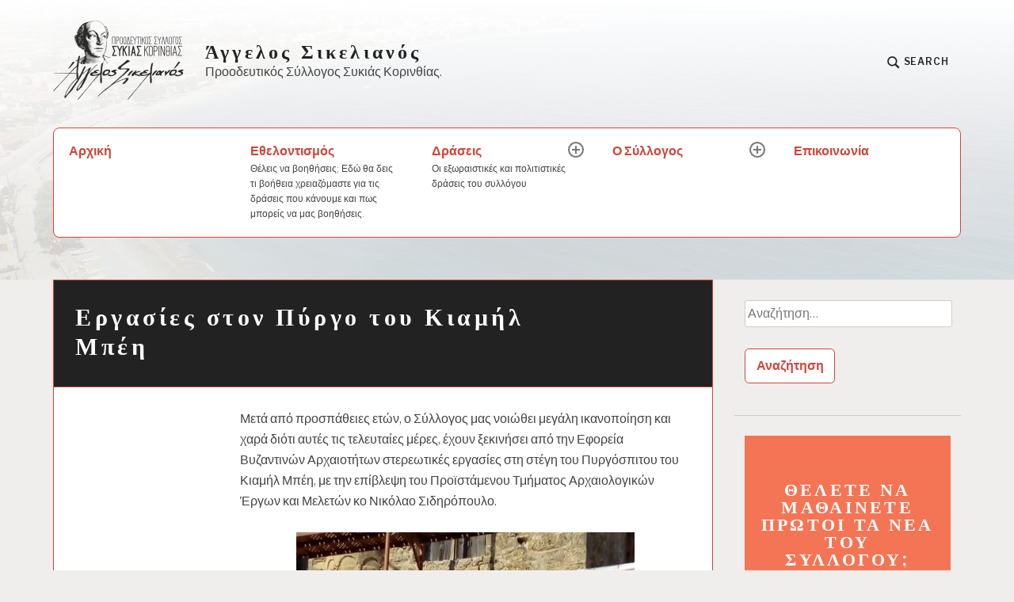

--- FILE ---
content_type: text/html; charset=UTF-8
request_url: https://culture.sykia.gr/%CE%B5%CF%81%CE%B3%CE%B1%CF%83%CE%AF%CE%B5%CF%82-%CF%83%CF%84%CE%BF%CE%BD-%CF%80%CF%8D%CF%81%CE%B3%CE%BF-%CF%84%CE%BF%CF%85-%CE%BA%CE%B9%CE%B1%CE%BC%CE%AE%CE%BB-%CE%BC%CF%80%CE%AD%CE%B7/602/
body_size: 39434
content:
<!DOCTYPE html>
<html lang="el" class="no-js">
<head>
<meta charset="UTF-8">
<meta name="viewport" content="width=device-width, initial-scale=1">
<link rel="profile" href="http://gmpg.org/xfn/11">
<link rel="pingback" href="https://culture.sykia.gr/xmlrpc.php">

<title>Εργασίες στον Πύργο του Κιαμήλ Μπέη &#8211; Άγγελος Σικελιανός</title>
<script>document.documentElement.className = document.documentElement.className.replace("no-js","js");</script>
<link rel='dns-prefetch' href='//fonts.googleapis.com' />
<link rel='dns-prefetch' href='//s.w.org' />
<link rel='dns-prefetch' href='//v0.wordpress.com' />
<link rel='dns-prefetch' href='//c0.wp.com' />
<link rel='dns-prefetch' href='//i0.wp.com' />
<link rel='dns-prefetch' href='//i1.wp.com' />
<link rel='dns-prefetch' href='//i2.wp.com' />
<link rel="alternate" type="application/rss+xml" title="Ροή RSS &raquo; Άγγελος Σικελιανός" href="https://culture.sykia.gr/feed/" />
		<script type="text/javascript">
			window._wpemojiSettings = {"baseUrl":"https:\/\/s.w.org\/images\/core\/emoji\/13.0.1\/72x72\/","ext":".png","svgUrl":"https:\/\/s.w.org\/images\/core\/emoji\/13.0.1\/svg\/","svgExt":".svg","source":{"concatemoji":"https:\/\/culture.sykia.gr\/wp-includes\/js\/wp-emoji-release.min.js?ver=5.6.1"}};
			!function(e,a,t){var n,r,o,i=a.createElement("canvas"),p=i.getContext&&i.getContext("2d");function s(e,t){var a=String.fromCharCode;p.clearRect(0,0,i.width,i.height),p.fillText(a.apply(this,e),0,0);e=i.toDataURL();return p.clearRect(0,0,i.width,i.height),p.fillText(a.apply(this,t),0,0),e===i.toDataURL()}function c(e){var t=a.createElement("script");t.src=e,t.defer=t.type="text/javascript",a.getElementsByTagName("head")[0].appendChild(t)}for(o=Array("flag","emoji"),t.supports={everything:!0,everythingExceptFlag:!0},r=0;r<o.length;r++)t.supports[o[r]]=function(e){if(!p||!p.fillText)return!1;switch(p.textBaseline="top",p.font="600 32px Arial",e){case"flag":return s([127987,65039,8205,9895,65039],[127987,65039,8203,9895,65039])?!1:!s([55356,56826,55356,56819],[55356,56826,8203,55356,56819])&&!s([55356,57332,56128,56423,56128,56418,56128,56421,56128,56430,56128,56423,56128,56447],[55356,57332,8203,56128,56423,8203,56128,56418,8203,56128,56421,8203,56128,56430,8203,56128,56423,8203,56128,56447]);case"emoji":return!s([55357,56424,8205,55356,57212],[55357,56424,8203,55356,57212])}return!1}(o[r]),t.supports.everything=t.supports.everything&&t.supports[o[r]],"flag"!==o[r]&&(t.supports.everythingExceptFlag=t.supports.everythingExceptFlag&&t.supports[o[r]]);t.supports.everythingExceptFlag=t.supports.everythingExceptFlag&&!t.supports.flag,t.DOMReady=!1,t.readyCallback=function(){t.DOMReady=!0},t.supports.everything||(n=function(){t.readyCallback()},a.addEventListener?(a.addEventListener("DOMContentLoaded",n,!1),e.addEventListener("load",n,!1)):(e.attachEvent("onload",n),a.attachEvent("onreadystatechange",function(){"complete"===a.readyState&&t.readyCallback()})),(n=t.source||{}).concatemoji?c(n.concatemoji):n.wpemoji&&n.twemoji&&(c(n.twemoji),c(n.wpemoji)))}(window,document,window._wpemojiSettings);
		</script>
		<style type="text/css">
img.wp-smiley,
img.emoji {
	display: inline !important;
	border: none !important;
	box-shadow: none !important;
	height: 1em !important;
	width: 1em !important;
	margin: 0 .07em !important;
	vertical-align: -0.1em !important;
	background: none !important;
	padding: 0 !important;
}
</style>
	<link rel='stylesheet' id='wp-block-library-css'  href='https://c0.wp.com/c/5.6.1/wp-includes/css/dist/block-library/style.min.css' type='text/css' media='all' />
<style id='wp-block-library-inline-css' type='text/css'>
.has-text-align-justify{text-align:justify;}
</style>
<link rel='stylesheet' id='textbook-libre-franklin-css'  href='//fonts.googleapis.com/css?family=Libre+Franklin%3A300%2C500%2C600%2C300italic%2C600italic&#038;subset=latin,latin-ext' type='text/css' media='all' />
<link rel='stylesheet' id='textbook-playfair-display-css'  href='//fonts.googleapis.com/css?family=Playfair+Display%3A400i&#038;subset=latin,latin-ext' type='text/css' media='all' />
<link rel='stylesheet' id='textbook-playfair-display-sc-css'  href='//fonts.googleapis.com/css?family=Playfair+Display+SC%3A700&#038;subset=latin,latin-ext' type='text/css' media='all' />
<link rel='stylesheet' id='textbook-style-css'  href='https://culture.sykia.gr/wp-content/themes/textbook-wpcom/style.css?ver=5.6.1' type='text/css' media='all' />
<style id='textbook-style-inline-css' type='text/css'>
.site-header { background-image: url(https://culture.sykia.gr/wp-content/uploads/2018/11/Sykia-Corinthias.jpg); }
.posted-on, .entry-meta .meta-sep { clip: rect(1px, 1px, 1px, 1px); height: 1px; position: absolute; overflow: hidden; width: 1px; }
</style>
<link rel='stylesheet' id='textbook-block-style-css'  href='https://culture.sykia.gr/wp-content/themes/textbook-wpcom/assets/css/blocks.css?ver=20181018' type='text/css' media='all' />
<link rel='stylesheet' id='jetpack_css-css'  href='https://c0.wp.com/p/jetpack/9.4/css/jetpack.css' type='text/css' media='all' />
<script type='text/javascript' src='https://c0.wp.com/c/5.6.1/wp-includes/js/jquery/jquery.min.js' id='jquery-core-js'></script>
<script type='text/javascript' src='https://c0.wp.com/c/5.6.1/wp-includes/js/jquery/jquery-migrate.min.js' id='jquery-migrate-js'></script>
<link rel="https://api.w.org/" href="https://culture.sykia.gr/wp-json/" /><link rel="alternate" type="application/json" href="https://culture.sykia.gr/wp-json/wp/v2/posts/602" /><link rel="EditURI" type="application/rsd+xml" title="RSD" href="https://culture.sykia.gr/xmlrpc.php?rsd" />
<link rel="wlwmanifest" type="application/wlwmanifest+xml" href="https://culture.sykia.gr/wp-includes/wlwmanifest.xml" /> 
<meta name="generator" content="WordPress 5.6.1" />
<link rel="canonical" href="https://culture.sykia.gr/%ce%b5%cf%81%ce%b3%ce%b1%cf%83%ce%af%ce%b5%cf%82-%cf%83%cf%84%ce%bf%ce%bd-%cf%80%cf%8d%cf%81%ce%b3%ce%bf-%cf%84%ce%bf%cf%85-%ce%ba%ce%b9%ce%b1%ce%bc%ce%ae%ce%bb-%ce%bc%cf%80%ce%ad%ce%b7/602/" />
<link rel='shortlink' href='https://wp.me/paHqvp-9I' />
<link rel="alternate" type="application/json+oembed" href="https://culture.sykia.gr/wp-json/oembed/1.0/embed?url=https%3A%2F%2Fculture.sykia.gr%2F%25ce%25b5%25cf%2581%25ce%25b3%25ce%25b1%25cf%2583%25ce%25af%25ce%25b5%25cf%2582-%25cf%2583%25cf%2584%25ce%25bf%25ce%25bd-%25cf%2580%25cf%258d%25cf%2581%25ce%25b3%25ce%25bf-%25cf%2584%25ce%25bf%25cf%2585-%25ce%25ba%25ce%25b9%25ce%25b1%25ce%25bc%25ce%25ae%25ce%25bb-%25ce%25bc%25cf%2580%25ce%25ad%25ce%25b7%2F602%2F" />
<link rel="alternate" type="text/xml+oembed" href="https://culture.sykia.gr/wp-json/oembed/1.0/embed?url=https%3A%2F%2Fculture.sykia.gr%2F%25ce%25b5%25cf%2581%25ce%25b3%25ce%25b1%25cf%2583%25ce%25af%25ce%25b5%25cf%2582-%25cf%2583%25cf%2584%25ce%25bf%25ce%25bd-%25cf%2580%25cf%258d%25cf%2581%25ce%25b3%25ce%25bf-%25cf%2584%25ce%25bf%25cf%2585-%25ce%25ba%25ce%25b9%25ce%25b1%25ce%25bc%25ce%25ae%25ce%25bb-%25ce%25bc%25cf%2580%25ce%25ad%25ce%25b7%2F602%2F&#038;format=xml" />
<style>/* CSS added by WP Meta and Date Remover*/.entry-meta {display:none !important;}
	.home .entry-meta { display: none; }
	.entry-footer {display:none !important;}
	.home .entry-footer { display: none; }</style>		<script>
			document.documentElement.className = document.documentElement.className.replace( 'no-js', 'js' );
		</script>
				<style>
			.no-js img.lazyload { display: none; }
			figure.wp-block-image img.lazyloading { min-width: 150px; }
							.lazyload, .lazyloading { opacity: 0; }
				.lazyloaded {
					opacity: 1;
					transition: opacity 400ms;
					transition-delay: 0ms;
				}
					</style>
		<style type='text/css'>img#wpstats{display:none}</style>			<style type="text/css">
				/* If html does not have either class, do not show lazy loaded images. */
				html:not( .jetpack-lazy-images-js-enabled ):not( .js ) .jetpack-lazy-image {
					display: none;
				}
			</style>
			<script>
				document.documentElement.classList.add(
					'jetpack-lazy-images-js-enabled'
				);
			</script>
		
<!-- Jetpack Open Graph Tags -->
<meta property="og:type" content="article" />
<meta property="og:title" content="Εργασίες στον Πύργο του Κιαμήλ Μπέη" />
<meta property="og:url" content="https://culture.sykia.gr/%ce%b5%cf%81%ce%b3%ce%b1%cf%83%ce%af%ce%b5%cf%82-%cf%83%cf%84%ce%bf%ce%bd-%cf%80%cf%8d%cf%81%ce%b3%ce%bf-%cf%84%ce%bf%cf%85-%ce%ba%ce%b9%ce%b1%ce%bc%ce%ae%ce%bb-%ce%bc%cf%80%ce%ad%ce%b7/602/" />
<meta property="og:description" content="Μετά από προσπάθειες ετών, ο Σύλλογος μας νοιώθει μεγάλη ικανοποίηση και χαρά διότι αυτές τις τελευταίες μέρες, έχουν ξεκινήσει από την Εφορεία Βυζαντινών Αρχαιοτήτων στερεωτικές εργασίες στη στέγη…" />
<meta property="article:published_time" content="2020-11-27T13:10:53+00:00" />
<meta property="article:modified_time" content="2020-11-27T13:10:58+00:00" />
<meta property="og:site_name" content="Άγγελος Σικελιανός" />
<meta property="og:image" content="https://culture.sykia.gr/wp-content/uploads/2020/11/1.jpg" />
<meta property="og:image:width" content="720" />
<meta property="og:image:height" content="960" />
<meta property="og:locale" content="el_GR" />
<meta name="twitter:text:title" content="Εργασίες στον Πύργο του Κιαμήλ Μπέη" />
<meta name="twitter:image" content="https://culture.sykia.gr/wp-content/uploads/2020/11/1.jpg?w=640" />
<meta name="twitter:card" content="summary_large_image" />

<!-- End Jetpack Open Graph Tags -->
<link rel="icon" href="https://i2.wp.com/culture.sykia.gr/wp-content/uploads/2018/11/logo-aggelos-sikelianos-Tetragono.png?fit=32%2C32&#038;ssl=1" sizes="32x32" />
<link rel="icon" href="https://i2.wp.com/culture.sykia.gr/wp-content/uploads/2018/11/logo-aggelos-sikelianos-Tetragono.png?fit=192%2C192&#038;ssl=1" sizes="192x192" />
<link rel="apple-touch-icon" href="https://i2.wp.com/culture.sykia.gr/wp-content/uploads/2018/11/logo-aggelos-sikelianos-Tetragono.png?fit=180%2C180&#038;ssl=1" />
<meta name="msapplication-TileImage" content="https://i2.wp.com/culture.sykia.gr/wp-content/uploads/2018/11/logo-aggelos-sikelianos-Tetragono.png?fit=270%2C270&#038;ssl=1" />
</head>

<body class="post-template-default single single-post postid-602 single-format-standard wp-custom-logo wp-embed-responsive header-image group-blog date-hidden">
<div id="page" class="site">
	<a class="skip-link screen-reader-text" href="#content">Skip to content</a>

	<header id="masthead" class="site-header" role="banner">

				<div class="header-wrap">

			<a href="https://culture.sykia.gr/" class="custom-logo-link" rel="home"><img width="165" height="100" src="https://i1.wp.com/culture.sykia.gr/wp-content/uploads/2018/11/cropped-logo-aggelos-sikelianos.png?fit=165%2C100&amp;ssl=1" class="custom-logo jetpack-lazy-image" alt="Άγγελος Σικελιανός" data-lazy-src="https://i1.wp.com/culture.sykia.gr/wp-content/uploads/2018/11/cropped-logo-aggelos-sikelianos.png?fit=165%2C100&amp;ssl=1&amp;is-pending-load=1" srcset="[data-uri]" /></a>
			<div class="site-branding">

							<p class="site-title"><a href="https://culture.sykia.gr/" rel="home">Άγγελος Σικελιανός</a></p>
			
							<p class="site-description">Προοδευτικός Σύλλογος Συκιάς Κορινθίας.</p>
			
			</div><!-- .site-branding -->

			<div class="search-toggle">
				<a href="#search-container" class="search-toggle-link" aria-expanded="false" aria-controls="search-container">
					<svg version="1.1" id="search-open" xmlns="http://www.w3.org/2000/svg" xmlns:xlink="http://www.w3.org/1999/xlink" x="0px" y="0px" viewBox="0 0 16 16" enable-background="new 0 0 16 16" xml:space="preserve">
						<path d="M14.7,13.3L11,9.6c0.6-0.9,1-2,1-3.1C12,3.5,9.5,1,6.5,1S1,3.5,1,6.5S3.5,12,6.5,12c1.2,0,2.2-0.4,3.1-1l3.7,3.7L14.7,13.3z M2.5,6.5c0-2.2,1.8-4,4-4s4,1.8,4,4s-1.8,4-4,4S2.5,8.7,2.5,6.5z"/>
					</svg>
					<span>Search</span>
				</a>
			</div>

			
		</div><!-- .header-wrap -->
		<nav id="site-navigation" class="main-navigation" role="navigation">
	<button class="menu-toggle" aria-controls="header-menu" aria-expanded="false">Menu</button>
	<div class="menu-primary-container"><ul id="header-menu" class="menu"><li id="menu-item-14" class="menu-item menu-item-type-custom menu-item-object-custom menu-item-14"><a href="/">Αρχική</a></li>
<li id="menu-item-157" class="menu-item menu-item-type-taxonomy menu-item-object-category menu-item-157"><a href="https://culture.sykia.gr/category/%ce%b5%ce%b8%ce%b5%ce%bb%ce%bf%ce%bd%cf%84%ce%b9%cf%83%ce%bc%cf%8c%cf%82/">Εθελοντισμός<span class="menu-item-description">Θέλεις να βοηθήσεις; Εδώ θα δεις τι βοήθεια χρειαζόμαστε για τις δράσεις που κάνουμε και πως μπορείς να μας βοηθήσεις.</span></a></li>
<li id="menu-item-45" class="menu-item menu-item-type-taxonomy menu-item-object-category current-post-ancestor menu-item-has-children menu-item-45"><a href="https://culture.sykia.gr/category/actions/">Δράσεις<span class="menu-item-description">Οι εξωραιστικές και πολιτιστικές δράσεις του συλλόγου</span></a>
<ul class="sub-menu">
	<li id="menu-item-977" class="menu-item menu-item-type-custom menu-item-object-custom menu-item-977"><a href="https://www.librarycat.org/lib/sikelianos/">Βιβλιοθήκη</a></li>
	<li id="menu-item-1059" class="menu-item menu-item-type-post_type menu-item-object-page menu-item-1059"><a href="https://culture.sykia.gr/studio/">Το studio του Συλλόγου μας</a></li>
	<li id="menu-item-171" class="menu-item menu-item-type-taxonomy menu-item-object-category current-post-ancestor current-menu-parent current-post-parent menu-item-171"><a href="https://culture.sykia.gr/category/actions/beautification/">Εξωραϊσμός<span class="menu-item-description">Βασικός και πρωταρχικός σκοπός του συλλόγου είναι ο εξωραϊσμός, δηλαδή ο καλλωπισμός του χωριού μέσω των δράσεών του.</span></a></li>
	<li id="menu-item-46" class="menu-item menu-item-type-taxonomy menu-item-object-category menu-item-46"><a href="https://culture.sykia.gr/category/actions/events/">Εκδηλώσεις</a></li>
	<li id="menu-item-47" class="menu-item menu-item-type-taxonomy menu-item-object-category menu-item-47"><a href="https://culture.sykia.gr/category/actions/excursions/">Εκδρομές<span class="menu-item-description">Ο σύλλογός μας διοργανώνει εκδρομές πάντα με προσανατολισμό στο πολιτισμό και την επιμόρφωση των μελών του</span></a></li>
	<li id="menu-item-48" class="menu-item menu-item-type-taxonomy menu-item-object-category menu-item-48"><a href="https://culture.sykia.gr/category/actions/theater/">Θέατρο</a></li>
	<li id="menu-item-452" class="menu-item menu-item-type-taxonomy menu-item-object-category menu-item-452"><a href="https://culture.sykia.gr/category/actions/opi-syk/">Ομάδα προφορικής ιστορίας Συκιάς<span class="menu-item-description">Η Ομάδα Προφορικής Ιστορίας Συκιάς Κορινθίας (Ο.Π.Ι.ΣΥΚ.) συμβάλλει στη διάσωση της μνήμης της Συκιάς Κορινθίας και να καταγράψει την ιστορία της.</span></a></li>
</ul>
</li>
<li id="menu-item-41" class="menu-item menu-item-type-post_type menu-item-object-page menu-item-has-children menu-item-41"><a href="https://culture.sykia.gr/the-association/">Ο Σύλλογος</a>
<ul class="sub-menu">
	<li id="menu-item-650" class="menu-item menu-item-type-custom menu-item-object-custom menu-item-650"><a target="_blank" rel="noopener" href="https://opencollective.com/culture-sykia">Περιοχή μελών</a></li>
	<li id="menu-item-651" class="menu-item menu-item-type-custom menu-item-object-custom menu-item-651"><a target="_blank" rel="noopener" href="https://opencollective.com/culture-sykia/contribute/syndromi-meloys-29821">Συνδρομές</a></li>
	<li id="menu-item-42" class="menu-item menu-item-type-post_type menu-item-object-page menu-item-42"><a href="https://culture.sykia.gr/statute/">Καταστατικό Συλλόγου</a></li>
	<li id="menu-item-43" class="menu-item menu-item-type-post_type menu-item-object-page menu-item-43"><a href="https://culture.sykia.gr/governing-council/">Διοικητικό Συμβούλιο</a></li>
	<li id="menu-item-1043" class="menu-item menu-item-type-post_type menu-item-object-page menu-item-1043"><a href="https://culture.sykia.gr/the-association/sponsors/">Οι χορηγοί μας</a></li>
	<li id="menu-item-44" class="menu-item menu-item-type-post_type menu-item-object-page menu-item-44"><a href="https://culture.sykia.gr/financial-obligations/">Οικονομικές υποχρεώσεις</a></li>
	<li id="menu-item-49" class="menu-item menu-item-type-taxonomy menu-item-object-category menu-item-49"><a href="https://culture.sykia.gr/category/actions/meetings/">Συνεδριάσεις – Συναντήσεις<span class="menu-item-description">Συνεδριάσεις αλλά και συναντήσεις του συλλόγου.</span></a></li>
</ul>
</li>
<li id="menu-item-50" class="menu-item menu-item-type-post_type menu-item-object-page menu-item-50"><a href="https://culture.sykia.gr/contact/">Επικοινωνία</a></li>
</ul></div>
	<div id="search-container" class="search-box-wrapper">
		<div class="search-box">
			<form role="search" method="get" class="search-form" action="https://culture.sykia.gr/">
				<label>
					<span class="screen-reader-text">Αναζήτηση για:</span>
					<input type="search" class="search-field" placeholder="Αναζήτηση&hellip;" value="" name="s" />
				</label>
				<input type="submit" class="search-submit" value="Αναζήτηση" />
			</form>		</div>
	</div>
</nav><!-- #site-navigation -->
	</header><!-- .site-header -->

	
	<div id="content" class="site-content">
	<div id="primary" class="content-area">
		<main id="main" class="site-main" role="main">

		
<article id="post-602" class="post-602 post type-post status-publish format-standard hentry category-beautification">
	<header class="entry-header">
		<h1 class="entry-title"><span>Εργασίες στον Πύργο του Κιαμήλ Μπέη</span></h1>					<div class="entry-meta">
			<a href="https://culture.sykia.gr/%ce%b5%cf%81%ce%b3%ce%b1%cf%83%ce%af%ce%b5%cf%82-%cf%83%cf%84%ce%bf%ce%bd-%cf%80%cf%8d%cf%81%ce%b3%ce%bf-%cf%84%ce%bf%cf%85-%ce%ba%ce%b9%ce%b1%ce%bc%ce%ae%ce%bb-%ce%bc%cf%80%ce%ad%ce%b7/602/" rel="bookmark" class="posted-on"><time class="entry-date published" datetime=""><span class="day"></span><span class="month-year"></span></time><time class="updated" datetime=""></time></a>		</div><!-- .entry-meta -->			</header>

	
	<div class="entry-content">
		
<p>Μετά από προσπάθειες ετών, ο Σύλλογος μας νοιώθει μεγάλη ικανοποίηση και χαρά διότι αυτές τις τελευταίες μέρες, έχουν ξεκινήσει από την Εφορεία Βυζαντινών Αρχαιοτήτων στερεωτικές εργασίες στη στέγη του Πυργόσπιτου του Κιαμήλ Μπέη, με την επίβλεψη του Προϊστάμενου Τμήματος Αρχαιολογικών Έργων και Μελετών κο Νικόλαο Σιδηρόπουλο. </p>



<div class="wp-block-jetpack-slideshow aligncenter" data-effect="slide"><div class="wp-block-jetpack-slideshow_container swiper-container"><ul class="wp-block-jetpack-slideshow_swiper-wrapper swiper-wrapper"><li class="wp-block-jetpack-slideshow_slide swiper-slide"><figure><img loading="lazy" width="720" height="960" alt class="wp-block-jetpack-slideshow_image wp-image-603 jetpack-lazy-image" data-id="603" src="https://i1.wp.com/culture.sykia.gr/wp-content/uploads/2020/11/1.jpg?resize=720%2C960&#038;ssl=1" data-recalc-dims="1" data-lazy-srcset="https://i1.wp.com/culture.sykia.gr/wp-content/uploads/2020/11/1.jpg?w=720&amp;ssl=1 720w, https://i1.wp.com/culture.sykia.gr/wp-content/uploads/2020/11/1.jpg?resize=225%2C300&amp;ssl=1 225w" data-lazy-sizes="(max-width: 720px) 100vw, 720px" data-lazy-src="https://i1.wp.com/culture.sykia.gr/wp-content/uploads/2020/11/1.jpg?resize=720%2C960&amp;is-pending-load=1#038;ssl=1" srcset="[data-uri]"><noscript><img loading="lazy" width="720" height="960" alt=""  data-id="603"  data-srcset="https://i1.wp.com/culture.sykia.gr/wp-content/uploads/2020/11/1.jpg?w=720&amp;ssl=1 720w, https://i1.wp.com/culture.sykia.gr/wp-content/uploads/2020/11/1.jpg?resize=225%2C300&amp;ssl=1 225w"  data-recalc-dims="1" data-src="https://i1.wp.com/culture.sykia.gr/wp-content/uploads/2020/11/1.jpg?resize=720%2C960&#038;ssl=1" data-sizes="(max-width: 720px) 100vw, 720px" class="wp-block-jetpack-slideshow_image wp-image-603 lazyload" src="[data-uri]" /><noscript><img loading="lazy" width="720" height="960" alt="" class="wp-block-jetpack-slideshow_image wp-image-603" data-id="603" src="https://i1.wp.com/culture.sykia.gr/wp-content/uploads/2020/11/1.jpg?resize=720%2C960&#038;ssl=1" srcset="https://i1.wp.com/culture.sykia.gr/wp-content/uploads/2020/11/1.jpg?w=720&amp;ssl=1 720w, https://i1.wp.com/culture.sykia.gr/wp-content/uploads/2020/11/1.jpg?resize=225%2C300&amp;ssl=1 225w" sizes="(max-width: 720px) 100vw, 720px" data-recalc-dims="1" /></noscript></noscript></figure></li><li class="wp-block-jetpack-slideshow_slide swiper-slide"><figure><img loading="lazy" width="780" height="674" alt class="wp-block-jetpack-slideshow_image wp-image-604 jetpack-lazy-image" data-id="604" src="https://i0.wp.com/culture.sykia.gr/wp-content/uploads/2020/11/2.jpg?resize=780%2C674&#038;ssl=1" data-recalc-dims="1" data-lazy-srcset="https://i0.wp.com/culture.sykia.gr/wp-content/uploads/2020/11/2.jpg?w=780&amp;ssl=1 780w, https://i0.wp.com/culture.sykia.gr/wp-content/uploads/2020/11/2.jpg?resize=300%2C259&amp;ssl=1 300w, https://i0.wp.com/culture.sykia.gr/wp-content/uploads/2020/11/2.jpg?resize=768%2C664&amp;ssl=1 768w" data-lazy-sizes="(max-width: 780px) 100vw, 780px" data-lazy-src="https://i0.wp.com/culture.sykia.gr/wp-content/uploads/2020/11/2.jpg?resize=780%2C674&amp;is-pending-load=1#038;ssl=1" srcset="[data-uri]"><noscript><img loading="lazy" width="780" height="674" alt=""  data-id="604"  data-srcset="https://i0.wp.com/culture.sykia.gr/wp-content/uploads/2020/11/2.jpg?w=780&amp;ssl=1 780w, https://i0.wp.com/culture.sykia.gr/wp-content/uploads/2020/11/2.jpg?resize=300%2C259&amp;ssl=1 300w, https://i0.wp.com/culture.sykia.gr/wp-content/uploads/2020/11/2.jpg?resize=768%2C664&amp;ssl=1 768w"  data-recalc-dims="1" data-src="https://i0.wp.com/culture.sykia.gr/wp-content/uploads/2020/11/2.jpg?resize=780%2C674&#038;ssl=1" data-sizes="(max-width: 780px) 100vw, 780px" class="wp-block-jetpack-slideshow_image wp-image-604 lazyload" src="[data-uri]" /><noscript><img loading="lazy" width="780" height="674" alt="" class="wp-block-jetpack-slideshow_image wp-image-604" data-id="604" src="https://i0.wp.com/culture.sykia.gr/wp-content/uploads/2020/11/2.jpg?resize=780%2C674&#038;ssl=1" srcset="https://i0.wp.com/culture.sykia.gr/wp-content/uploads/2020/11/2.jpg?w=780&amp;ssl=1 780w, https://i0.wp.com/culture.sykia.gr/wp-content/uploads/2020/11/2.jpg?resize=300%2C259&amp;ssl=1 300w, https://i0.wp.com/culture.sykia.gr/wp-content/uploads/2020/11/2.jpg?resize=768%2C664&amp;ssl=1 768w" sizes="(max-width: 780px) 100vw, 780px" data-recalc-dims="1" /></noscript></noscript></figure></li><li class="wp-block-jetpack-slideshow_slide swiper-slide"><figure><img loading="lazy" width="720" height="960" alt class="wp-block-jetpack-slideshow_image wp-image-605 jetpack-lazy-image" data-id="605" src="https://i2.wp.com/culture.sykia.gr/wp-content/uploads/2020/11/3.jpg?resize=720%2C960&#038;ssl=1" data-recalc-dims="1" data-lazy-srcset="https://i2.wp.com/culture.sykia.gr/wp-content/uploads/2020/11/3.jpg?w=720&amp;ssl=1 720w, https://i2.wp.com/culture.sykia.gr/wp-content/uploads/2020/11/3.jpg?resize=225%2C300&amp;ssl=1 225w" data-lazy-sizes="(max-width: 720px) 100vw, 720px" data-lazy-src="https://i2.wp.com/culture.sykia.gr/wp-content/uploads/2020/11/3.jpg?resize=720%2C960&amp;is-pending-load=1#038;ssl=1" srcset="[data-uri]"><noscript><img loading="lazy" width="720" height="960" alt=""  data-id="605"  data-srcset="https://i2.wp.com/culture.sykia.gr/wp-content/uploads/2020/11/3.jpg?w=720&amp;ssl=1 720w, https://i2.wp.com/culture.sykia.gr/wp-content/uploads/2020/11/3.jpg?resize=225%2C300&amp;ssl=1 225w"  data-recalc-dims="1" data-src="https://i2.wp.com/culture.sykia.gr/wp-content/uploads/2020/11/3.jpg?resize=720%2C960&#038;ssl=1" data-sizes="(max-width: 720px) 100vw, 720px" class="wp-block-jetpack-slideshow_image wp-image-605 lazyload" src="[data-uri]" /><noscript><img loading="lazy" width="720" height="960" alt="" class="wp-block-jetpack-slideshow_image wp-image-605" data-id="605" src="https://i2.wp.com/culture.sykia.gr/wp-content/uploads/2020/11/3.jpg?resize=720%2C960&#038;ssl=1" srcset="https://i2.wp.com/culture.sykia.gr/wp-content/uploads/2020/11/3.jpg?w=720&amp;ssl=1 720w, https://i2.wp.com/culture.sykia.gr/wp-content/uploads/2020/11/3.jpg?resize=225%2C300&amp;ssl=1 225w" sizes="(max-width: 720px) 100vw, 720px" data-recalc-dims="1" /></noscript></noscript></figure></li><li class="wp-block-jetpack-slideshow_slide swiper-slide"><figure><img loading="lazy" width="720" height="960" alt class="wp-block-jetpack-slideshow_image wp-image-606 jetpack-lazy-image" data-id="606" src="https://i2.wp.com/culture.sykia.gr/wp-content/uploads/2020/11/4.jpg?resize=720%2C960&#038;ssl=1" data-recalc-dims="1" data-lazy-srcset="https://i2.wp.com/culture.sykia.gr/wp-content/uploads/2020/11/4.jpg?w=720&amp;ssl=1 720w, https://i2.wp.com/culture.sykia.gr/wp-content/uploads/2020/11/4.jpg?resize=225%2C300&amp;ssl=1 225w" data-lazy-sizes="(max-width: 720px) 100vw, 720px" data-lazy-src="https://i2.wp.com/culture.sykia.gr/wp-content/uploads/2020/11/4.jpg?resize=720%2C960&amp;is-pending-load=1#038;ssl=1" srcset="[data-uri]"><noscript><img loading="lazy" width="720" height="960" alt=""  data-id="606"  data-srcset="https://i2.wp.com/culture.sykia.gr/wp-content/uploads/2020/11/4.jpg?w=720&amp;ssl=1 720w, https://i2.wp.com/culture.sykia.gr/wp-content/uploads/2020/11/4.jpg?resize=225%2C300&amp;ssl=1 225w"  data-recalc-dims="1" data-src="https://i2.wp.com/culture.sykia.gr/wp-content/uploads/2020/11/4.jpg?resize=720%2C960&#038;ssl=1" data-sizes="(max-width: 720px) 100vw, 720px" class="wp-block-jetpack-slideshow_image wp-image-606 lazyload" src="[data-uri]" /><noscript><img loading="lazy" width="720" height="960" alt="" class="wp-block-jetpack-slideshow_image wp-image-606" data-id="606" src="https://i2.wp.com/culture.sykia.gr/wp-content/uploads/2020/11/4.jpg?resize=720%2C960&#038;ssl=1" srcset="https://i2.wp.com/culture.sykia.gr/wp-content/uploads/2020/11/4.jpg?w=720&amp;ssl=1 720w, https://i2.wp.com/culture.sykia.gr/wp-content/uploads/2020/11/4.jpg?resize=225%2C300&amp;ssl=1 225w" sizes="(max-width: 720px) 100vw, 720px" data-recalc-dims="1" /></noscript></noscript></figure></li><li class="wp-block-jetpack-slideshow_slide swiper-slide"><figure><img loading="lazy" width="720" height="960" alt class="wp-block-jetpack-slideshow_image wp-image-607 jetpack-lazy-image" data-id="607" src="https://i2.wp.com/culture.sykia.gr/wp-content/uploads/2020/11/5.jpg?resize=720%2C960&#038;ssl=1" data-recalc-dims="1" data-lazy-srcset="https://i2.wp.com/culture.sykia.gr/wp-content/uploads/2020/11/5.jpg?w=720&amp;ssl=1 720w, https://i2.wp.com/culture.sykia.gr/wp-content/uploads/2020/11/5.jpg?resize=225%2C300&amp;ssl=1 225w" data-lazy-sizes="(max-width: 720px) 100vw, 720px" data-lazy-src="https://i2.wp.com/culture.sykia.gr/wp-content/uploads/2020/11/5.jpg?resize=720%2C960&amp;is-pending-load=1#038;ssl=1" srcset="[data-uri]"><noscript><img loading="lazy" width="720" height="960" alt=""  data-id="607"  data-srcset="https://i2.wp.com/culture.sykia.gr/wp-content/uploads/2020/11/5.jpg?w=720&amp;ssl=1 720w, https://i2.wp.com/culture.sykia.gr/wp-content/uploads/2020/11/5.jpg?resize=225%2C300&amp;ssl=1 225w"  data-recalc-dims="1" data-src="https://i2.wp.com/culture.sykia.gr/wp-content/uploads/2020/11/5.jpg?resize=720%2C960&#038;ssl=1" data-sizes="(max-width: 720px) 100vw, 720px" class="wp-block-jetpack-slideshow_image wp-image-607 lazyload" src="[data-uri]" /><noscript><img loading="lazy" width="720" height="960" alt="" class="wp-block-jetpack-slideshow_image wp-image-607" data-id="607" src="https://i2.wp.com/culture.sykia.gr/wp-content/uploads/2020/11/5.jpg?resize=720%2C960&#038;ssl=1" srcset="https://i2.wp.com/culture.sykia.gr/wp-content/uploads/2020/11/5.jpg?w=720&amp;ssl=1 720w, https://i2.wp.com/culture.sykia.gr/wp-content/uploads/2020/11/5.jpg?resize=225%2C300&amp;ssl=1 225w" sizes="(max-width: 720px) 100vw, 720px" data-recalc-dims="1" /></noscript></noscript></figure></li><li class="wp-block-jetpack-slideshow_slide swiper-slide"><figure><img loading="lazy" width="720" height="960" alt class="wp-block-jetpack-slideshow_image wp-image-608 jetpack-lazy-image" data-id="608" src="https://i2.wp.com/culture.sykia.gr/wp-content/uploads/2020/11/6.jpg?resize=720%2C960&#038;ssl=1" data-recalc-dims="1" data-lazy-srcset="https://i2.wp.com/culture.sykia.gr/wp-content/uploads/2020/11/6.jpg?w=720&amp;ssl=1 720w, https://i2.wp.com/culture.sykia.gr/wp-content/uploads/2020/11/6.jpg?resize=225%2C300&amp;ssl=1 225w" data-lazy-sizes="(max-width: 720px) 100vw, 720px" data-lazy-src="https://i2.wp.com/culture.sykia.gr/wp-content/uploads/2020/11/6.jpg?resize=720%2C960&amp;is-pending-load=1#038;ssl=1" srcset="[data-uri]"><noscript><img loading="lazy" width="720" height="960" alt=""  data-id="608"  data-srcset="https://i2.wp.com/culture.sykia.gr/wp-content/uploads/2020/11/6.jpg?w=720&amp;ssl=1 720w, https://i2.wp.com/culture.sykia.gr/wp-content/uploads/2020/11/6.jpg?resize=225%2C300&amp;ssl=1 225w"  data-recalc-dims="1" data-src="https://i2.wp.com/culture.sykia.gr/wp-content/uploads/2020/11/6.jpg?resize=720%2C960&#038;ssl=1" data-sizes="(max-width: 720px) 100vw, 720px" class="wp-block-jetpack-slideshow_image wp-image-608 lazyload" src="[data-uri]" /><noscript><img loading="lazy" width="720" height="960" alt="" class="wp-block-jetpack-slideshow_image wp-image-608" data-id="608" src="https://i2.wp.com/culture.sykia.gr/wp-content/uploads/2020/11/6.jpg?resize=720%2C960&#038;ssl=1" srcset="https://i2.wp.com/culture.sykia.gr/wp-content/uploads/2020/11/6.jpg?w=720&amp;ssl=1 720w, https://i2.wp.com/culture.sykia.gr/wp-content/uploads/2020/11/6.jpg?resize=225%2C300&amp;ssl=1 225w" sizes="(max-width: 720px) 100vw, 720px" data-recalc-dims="1" /></noscript></noscript></figure></li></ul><a class="wp-block-jetpack-slideshow_button-prev swiper-button-prev swiper-button-white" role="button"></a><a class="wp-block-jetpack-slideshow_button-next swiper-button-next swiper-button-white" role="button"></a><a aria-label="Pause Slideshow" class="wp-block-jetpack-slideshow_button-pause" role="button"></a><div class="wp-block-jetpack-slideshow_pagination swiper-pagination swiper-pagination-white"></div></div></div>



<p>Είμαστε μόνο στην αρχή, προς το παρόν στη προστασία του μνημείου, το οποίο με κατεστραμμένη τη στέγη και τη λιθοδομή του σε κακή κατάσταση, κινδυνεύει με τμηματικές καταρρεύσεις των τοιχοποιιών και, κατά συνέπεια, απώλεια αυθεντικών στοιχείων του. Συνεχίζουμε τις προσπάθειες ούτως ώστε να επιτευχθεί ο στόχος του Συλλόγου μας, δηλαδή τη διαφύλαξη της πολιτιστικής και ιστορικής μας κληρονομιάς, θεμέλιο για την ανάπτυξη του πολιτιστικού τουρισμού στην περιοχή μας με την ανάδειξη και απόδοση του ιστορικού αυτού μνημείου στο κοινό, με την πλήρη λειτουργική αξιοποίησή του και επανένταξη στη ζωή του χωριού με τη δημιουργία μουσείου. </p>



<p>Το Καλοκαίρι του 2020, το ιστορικό αυτό κτήριο αναδείχθηκε, όπως του αξίζει, φιλοξενώντας δύο πολύ σημαντικές εκδηλώσεις οι οποίες συνέβαλαν στην προώθηση της ανάδειξης και της προβολής του.τη δραματική αναπαράσταση από τη χορωδία Opus Femina, του έργου του Παντελή Μπουκάλα &#8220;<a rel="noreferrer noopener" href="https://sykia.gr/milia-mou-amiliti-opus-femina/963/" target="_blank">Μηλιά η Αμίλητη</a>&#8221; τη παρουσίαση του βιβλίου της Δρ. Δ. Καμαρινού «Καρε Ιστορίας 1821-1923» με τη θεατρική ομάδα Ευρωστίνης «Πειραματιστές» με τίτλο της εκδήλωσης «<a rel="noreferrer noopener" href="https://sykia.gr/%ce%b3%ce%b9%ce%b1%cf%85%cf%84%ce%ac-%cf%80%ce%bf%ce%bb%ce%b5%ce%bc%ce%ae%cf%83%ce%b1%cf%84%ce%b5-%cf%83%cf%84%cf%81%ce%b1%cf%84%ce%b7%ce%b3%ce%ad-%ce%bc%ce%b1%ce%ba%cf%81%cf%85%ce%b3%ce%b9%ce%ac/990/" target="_blank">Για αυτά πολεμήσατε στρατηγέ Μακρυγιαννη</a>;» Πολύτιμοι αρωγοί σε αυτήν την πολυετή προσπάθεια της διάσωσης του μνημείου, με υψηλό αίσθημα συνεισφοράς, υπήρξαν πολλοί και οφείλουμε να απευθύνουμε τις ολόθερμες ευχαριστίες και ευγνωμοσύνη στους:</p>



<ul><li>την Βουλευτή Νέας Δημοκρατίας Νομού Κορινθίας κα Μαριλένα Σούκουλη</li><li>την Προϊσταμένη Εφορείας Αρχαιοτήτων κα Παναγιώτα Κασιμη</li><li>τον Προϊστάμενο Τμήματος Αρχαιολογικών Έργων και Μελετών κο Νικόλαο Σιδηροπουλο</li><li>την Αντιδήμαρχο Πολιτισμού Ξυλοκάστρου-Ευρωστίνης κα Ελίνα Μενούνου και </li><li>τη Δημοτική αρχή Ξυλοκάστρου-Ευρωστίνης </li><li>τον Πρόεδρο Τοπικής Κοινότητας Συκιάς κο Βλάσση Σούρλο </li><li>τον ιδιοκτήτη του πυργόσπιτου κο Βλάσση Σγουρό που επέτρεψε την πρόσβαση για να μπουν οι σκαλωσιές και να ξεκινήσουν τα έργα. </li></ul>



<p>Το Πυργόσπιτο, είναι μία από τις ελάχιστες σωζόμενες κατοικίες στην Κορινθία, χωροθετείται σε προνομιακή θέση, επί της Π.Ε.Ο. Κορίνθου – Πατρών, σε απόσταση 30μ. από την παραλία της Συκιάς στον Κορινθιακό κόλπο και έχει χαρακτηριστεί ως ιστορικό διατηρητέο μνημείο (<a rel="noreferrer noopener" href="https://drive.google.com/file/d/1w_qU1_Yy27CC6ftbVrx-rcYiOC6v5o-8/view?usp=sharing" target="_blank">ΥΠΠΟ/ΑΡΧ/Β1/Φ31/33608/683/14.7.1993, ΦΕΚ 572/Β/2.8.1993</a>). Η κατοικία ανάγεται στους προεπαναστατικούς χρόνους, στις αρχές ίσως του 19ο​υ αιώνα, και ανήκε αρχικά στον Χαλήλ αγά, πρόγονο του άρχοντα της Κορίνθου Κιαμήλ μπέη, ο οποίος κατείχε σημαντικές εκτάσεις γης στην περιοχή. Μετά την Επανάσταση παραχωρήθηκε, μαζί με κτήματα στη Γελλήνη, στον στρατηγό Λ. Σγουρό, ενώ η τελευταία κάτοικος ήταν η Αθηνά Μεταξά, μετά το θάνατο της οποίας ο πύργος εγκαταλείφθηκε και βαθμιαία ερειπώθηκε. Σημερινός ιδιοκτήτης του πυργόσπιτου είναι ο κ. Βλ. Σγουρός. </p>



<div class="wp-block-jetpack-tiled-gallery aligncenter is-style-rectangular"><div class="tiled-gallery__gallery"><div class="tiled-gallery__row"><div class="tiled-gallery__col" style="flex-basis:49.14572259070286%"><figure class="tiled-gallery__item"><img alt data-height="715" data-id="609" data-link="https://culture.sykia.gr/?attachment_id=609" data-url="https://culture.sykia.gr/wp-content/uploads/2020/11/Οπίσθια-όψη.jpg" data-width="1000" src="https://i0.wp.com/culture.sykia.gr/wp-content/uploads/2020/11/Οπίσθια-όψη.jpg?ssl=1" layout="responsive" data-lazy-srcset="https://i0.wp.com/culture.sykia.gr/wp-content/uploads/2020/11/Οπίσθια-όψη.jpg?strip=info&#038;w=600&#038;ssl=1 600w,https://i0.wp.com/culture.sykia.gr/wp-content/uploads/2020/11/Οπίσθια-όψη.jpg?strip=info&#038;w=715&#038;ssl=1 715w" data-lazy-src="https://i0.wp.com/culture.sykia.gr/wp-content/uploads/2020/11/Οπίσθια-όψη.jpg?ssl=1&amp;is-pending-load=1" srcset="[data-uri]" class=" jetpack-lazy-image"><noscript><img data-srcset="https://i0.wp.com/culture.sykia.gr/wp-content/uploads/2020/11/Οπίσθια-όψη.jpg?strip=info&#038;w=600&#038;ssl=1 600w,https://i0.wp.com/culture.sykia.gr/wp-content/uploads/2020/11/Οπίσθια-όψη.jpg?strip=info&#038;w=715&#038;ssl=1 715w" alt="" data-height="715" data-id="609" data-link="https://culture.sykia.gr/?attachment_id=609" data-url="https://culture.sykia.gr/wp-content/uploads/2020/11/Οπίσθια-όψη.jpg" data-width="1000"  layout="responsive" data-src="https://i0.wp.com/culture.sykia.gr/wp-content/uploads/2020/11/Οπίσθια-όψη.jpg?ssl=1" class="lazyload" src="[data-uri]" /><noscript><img srcset="https://i0.wp.com/culture.sykia.gr/wp-content/uploads/2020/11/Οπίσθια-όψη.jpg?strip=info&#038;w=600&#038;ssl=1 600w,https://i0.wp.com/culture.sykia.gr/wp-content/uploads/2020/11/Οπίσθια-όψη.jpg?strip=info&#038;w=715&#038;ssl=1 715w" alt="" data-height="715" data-id="609" data-link="https://culture.sykia.gr/?attachment_id=609" data-url="https://culture.sykia.gr/wp-content/uploads/2020/11/Οπίσθια-όψη.jpg" data-width="1000" src="https://i0.wp.com/culture.sykia.gr/wp-content/uploads/2020/11/Οπίσθια-όψη.jpg?ssl=1" layout="responsive"/></noscript></noscript></figure><figure class="tiled-gallery__item"><img alt data-height="720" data-id="610" data-link="https://culture.sykia.gr/?attachment_id=610" data-url="https://culture.sykia.gr/wp-content/uploads/2020/11/Πρόσοψη-1.jpg" data-width="1000" src="https://i1.wp.com/culture.sykia.gr/wp-content/uploads/2020/11/Πρόσοψη-1.jpg?ssl=1" layout="responsive" data-lazy-srcset="https://i1.wp.com/culture.sykia.gr/wp-content/uploads/2020/11/Πρόσοψη-1.jpg?strip=info&#038;w=600&#038;ssl=1 600w,https://i1.wp.com/culture.sykia.gr/wp-content/uploads/2020/11/Πρόσοψη-1.jpg?strip=info&#038;w=720&#038;ssl=1 720w" data-lazy-src="https://i1.wp.com/culture.sykia.gr/wp-content/uploads/2020/11/Πρόσοψη-1.jpg?ssl=1&amp;is-pending-load=1" srcset="[data-uri]" class=" jetpack-lazy-image"><noscript><img data-srcset="https://i1.wp.com/culture.sykia.gr/wp-content/uploads/2020/11/Πρόσοψη-1.jpg?strip=info&#038;w=600&#038;ssl=1 600w,https://i1.wp.com/culture.sykia.gr/wp-content/uploads/2020/11/Πρόσοψη-1.jpg?strip=info&#038;w=720&#038;ssl=1 720w" alt="" data-height="720" data-id="610" data-link="https://culture.sykia.gr/?attachment_id=610" data-url="https://culture.sykia.gr/wp-content/uploads/2020/11/Πρόσοψη-1.jpg" data-width="1000"  layout="responsive" data-src="https://i1.wp.com/culture.sykia.gr/wp-content/uploads/2020/11/Πρόσοψη-1.jpg?ssl=1" class="lazyload" src="[data-uri]" /><noscript><img srcset="https://i1.wp.com/culture.sykia.gr/wp-content/uploads/2020/11/Πρόσοψη-1.jpg?strip=info&#038;w=600&#038;ssl=1 600w,https://i1.wp.com/culture.sykia.gr/wp-content/uploads/2020/11/Πρόσοψη-1.jpg?strip=info&#038;w=720&#038;ssl=1 720w" alt="" data-height="720" data-id="610" data-link="https://culture.sykia.gr/?attachment_id=610" data-url="https://culture.sykia.gr/wp-content/uploads/2020/11/Πρόσοψη-1.jpg" data-width="1000" src="https://i1.wp.com/culture.sykia.gr/wp-content/uploads/2020/11/Πρόσοψη-1.jpg?ssl=1" layout="responsive"/></noscript></noscript></figure></div><div class="tiled-gallery__col" style="flex-basis:50.85427740929715%"><figure class="tiled-gallery__item"><img alt data-height="1000" data-id="611" data-link="https://culture.sykia.gr/?attachment_id=611" data-url="https://culture.sykia.gr/wp-content/uploads/2020/11/Πυργίσκοι.jpg" data-width="715" src="https://i2.wp.com/culture.sykia.gr/wp-content/uploads/2020/11/Πυργίσκοι.jpg?ssl=1" layout="responsive" data-lazy-srcset="https://i2.wp.com/culture.sykia.gr/wp-content/uploads/2020/11/Πυργίσκοι.jpg?strip=info&#038;w=600&#038;ssl=1 600w,https://i2.wp.com/culture.sykia.gr/wp-content/uploads/2020/11/Πυργίσκοι.jpg?strip=info&#038;w=900&#038;ssl=1 900w,https://i2.wp.com/culture.sykia.gr/wp-content/uploads/2020/11/Πυργίσκοι.jpg?strip=info&#038;w=1000&#038;ssl=1 1000w" data-lazy-src="https://i2.wp.com/culture.sykia.gr/wp-content/uploads/2020/11/Πυργίσκοι.jpg?ssl=1&amp;is-pending-load=1" srcset="[data-uri]" class=" jetpack-lazy-image"><noscript><img data-srcset="https://i2.wp.com/culture.sykia.gr/wp-content/uploads/2020/11/Πυργίσκοι.jpg?strip=info&#038;w=600&#038;ssl=1 600w,https://i2.wp.com/culture.sykia.gr/wp-content/uploads/2020/11/Πυργίσκοι.jpg?strip=info&#038;w=900&#038;ssl=1 900w,https://i2.wp.com/culture.sykia.gr/wp-content/uploads/2020/11/Πυργίσκοι.jpg?strip=info&#038;w=1000&#038;ssl=1 1000w" alt="" data-height="1000" data-id="611" data-link="https://culture.sykia.gr/?attachment_id=611" data-url="https://culture.sykia.gr/wp-content/uploads/2020/11/Πυργίσκοι.jpg" data-width="715"  layout="responsive" data-src="https://i2.wp.com/culture.sykia.gr/wp-content/uploads/2020/11/Πυργίσκοι.jpg?ssl=1" class="lazyload" src="[data-uri]" /><noscript><img srcset="https://i2.wp.com/culture.sykia.gr/wp-content/uploads/2020/11/Πυργίσκοι.jpg?strip=info&#038;w=600&#038;ssl=1 600w,https://i2.wp.com/culture.sykia.gr/wp-content/uploads/2020/11/Πυργίσκοι.jpg?strip=info&#038;w=900&#038;ssl=1 900w,https://i2.wp.com/culture.sykia.gr/wp-content/uploads/2020/11/Πυργίσκοι.jpg?strip=info&#038;w=1000&#038;ssl=1 1000w" alt="" data-height="1000" data-id="611" data-link="https://culture.sykia.gr/?attachment_id=611" data-url="https://culture.sykia.gr/wp-content/uploads/2020/11/Πυργίσκοι.jpg" data-width="715" src="https://i2.wp.com/culture.sykia.gr/wp-content/uploads/2020/11/Πυργίσκοι.jpg?ssl=1" layout="responsive"/></noscript></noscript></figure></div></div><div class="tiled-gallery__row"><div class="tiled-gallery__col" style="flex-basis:34.24858708884308%"><figure class="tiled-gallery__item"><img alt data-height="1000" data-id="612" data-link="https://culture.sykia.gr/?attachment_id=612" data-url="https://culture.sykia.gr/wp-content/uploads/2020/11/πυργίσκος.jpg" data-width="707" src="https://i0.wp.com/culture.sykia.gr/wp-content/uploads/2020/11/πυργίσκος.jpg?ssl=1" layout="responsive" data-lazy-srcset="https://i0.wp.com/culture.sykia.gr/wp-content/uploads/2020/11/πυργίσκος.jpg?strip=info&#038;w=600&#038;ssl=1 600w,https://i0.wp.com/culture.sykia.gr/wp-content/uploads/2020/11/πυργίσκος.jpg?strip=info&#038;w=900&#038;ssl=1 900w,https://i0.wp.com/culture.sykia.gr/wp-content/uploads/2020/11/πυργίσκος.jpg?strip=info&#038;w=1000&#038;ssl=1 1000w" data-lazy-src="https://i0.wp.com/culture.sykia.gr/wp-content/uploads/2020/11/πυργίσκος.jpg?ssl=1&amp;is-pending-load=1" srcset="[data-uri]" class=" jetpack-lazy-image"><noscript><img data-srcset="https://i0.wp.com/culture.sykia.gr/wp-content/uploads/2020/11/πυργίσκος.jpg?strip=info&#038;w=600&#038;ssl=1 600w,https://i0.wp.com/culture.sykia.gr/wp-content/uploads/2020/11/πυργίσκος.jpg?strip=info&#038;w=900&#038;ssl=1 900w,https://i0.wp.com/culture.sykia.gr/wp-content/uploads/2020/11/πυργίσκος.jpg?strip=info&#038;w=1000&#038;ssl=1 1000w" alt="" data-height="1000" data-id="612" data-link="https://culture.sykia.gr/?attachment_id=612" data-url="https://culture.sykia.gr/wp-content/uploads/2020/11/πυργίσκος.jpg" data-width="707"  layout="responsive" data-src="https://i0.wp.com/culture.sykia.gr/wp-content/uploads/2020/11/πυργίσκος.jpg?ssl=1" class="lazyload" src="[data-uri]" /><noscript><img srcset="https://i0.wp.com/culture.sykia.gr/wp-content/uploads/2020/11/πυργίσκος.jpg?strip=info&#038;w=600&#038;ssl=1 600w,https://i0.wp.com/culture.sykia.gr/wp-content/uploads/2020/11/πυργίσκος.jpg?strip=info&#038;w=900&#038;ssl=1 900w,https://i0.wp.com/culture.sykia.gr/wp-content/uploads/2020/11/πυργίσκος.jpg?strip=info&#038;w=1000&#038;ssl=1 1000w" alt="" data-height="1000" data-id="612" data-link="https://culture.sykia.gr/?attachment_id=612" data-url="https://culture.sykia.gr/wp-content/uploads/2020/11/πυργίσκος.jpg" data-width="707" src="https://i0.wp.com/culture.sykia.gr/wp-content/uploads/2020/11/πυργίσκος.jpg?ssl=1" layout="responsive"/></noscript></noscript></figure></div><div class="tiled-gallery__col" style="flex-basis:31.502825822313834%"><figure class="tiled-gallery__item"><img alt data-height="812" data-id="613" data-link="https://culture.sykia.gr/?attachment_id=613" data-url="https://culture.sykia.gr/wp-content/uploads/2020/11/Σκάλες.jpg" data-width="1000" src="https://i1.wp.com/culture.sykia.gr/wp-content/uploads/2020/11/Σκάλες.jpg?ssl=1" layout="responsive" data-lazy-srcset="https://i1.wp.com/culture.sykia.gr/wp-content/uploads/2020/11/Σκάλες.jpg?strip=info&#038;w=600&#038;ssl=1 600w,https://i1.wp.com/culture.sykia.gr/wp-content/uploads/2020/11/Σκάλες.jpg?strip=info&#038;w=812&#038;ssl=1 812w" data-lazy-src="https://i1.wp.com/culture.sykia.gr/wp-content/uploads/2020/11/Σκάλες.jpg?ssl=1&amp;is-pending-load=1" srcset="[data-uri]" class=" jetpack-lazy-image"><noscript><img data-srcset="https://i1.wp.com/culture.sykia.gr/wp-content/uploads/2020/11/Σκάλες.jpg?strip=info&#038;w=600&#038;ssl=1 600w,https://i1.wp.com/culture.sykia.gr/wp-content/uploads/2020/11/Σκάλες.jpg?strip=info&#038;w=812&#038;ssl=1 812w" alt="" data-height="812" data-id="613" data-link="https://culture.sykia.gr/?attachment_id=613" data-url="https://culture.sykia.gr/wp-content/uploads/2020/11/Σκάλες.jpg" data-width="1000"  layout="responsive" data-src="https://i1.wp.com/culture.sykia.gr/wp-content/uploads/2020/11/Σκάλες.jpg?ssl=1" class="lazyload" src="[data-uri]" /><noscript><img srcset="https://i1.wp.com/culture.sykia.gr/wp-content/uploads/2020/11/Σκάλες.jpg?strip=info&#038;w=600&#038;ssl=1 600w,https://i1.wp.com/culture.sykia.gr/wp-content/uploads/2020/11/Σκάλες.jpg?strip=info&#038;w=812&#038;ssl=1 812w" alt="" data-height="812" data-id="613" data-link="https://culture.sykia.gr/?attachment_id=613" data-url="https://culture.sykia.gr/wp-content/uploads/2020/11/Σκάλες.jpg" data-width="1000" src="https://i1.wp.com/culture.sykia.gr/wp-content/uploads/2020/11/Σκάλες.jpg?ssl=1" layout="responsive"/></noscript></noscript></figure><figure class="tiled-gallery__item"><img alt data-height="707" data-id="614" data-link="https://culture.sykia.gr/?attachment_id=614" data-url="https://culture.sykia.gr/wp-content/uploads/2020/11/Σκάλες_0001.jpg" data-width="1000" src="https://i0.wp.com/culture.sykia.gr/wp-content/uploads/2020/11/Σκάλες_0001.jpg?ssl=1" layout="responsive" data-lazy-srcset="https://i0.wp.com/culture.sykia.gr/wp-content/uploads/2020/11/Σκάλες_0001.jpg?strip=info&#038;w=600&#038;ssl=1 600w,https://i0.wp.com/culture.sykia.gr/wp-content/uploads/2020/11/Σκάλες_0001.jpg?strip=info&#038;w=707&#038;ssl=1 707w" data-lazy-src="https://i0.wp.com/culture.sykia.gr/wp-content/uploads/2020/11/Σκάλες_0001.jpg?ssl=1&amp;is-pending-load=1" srcset="[data-uri]" class=" jetpack-lazy-image"><noscript><img data-srcset="https://i0.wp.com/culture.sykia.gr/wp-content/uploads/2020/11/Σκάλες_0001.jpg?strip=info&#038;w=600&#038;ssl=1 600w,https://i0.wp.com/culture.sykia.gr/wp-content/uploads/2020/11/Σκάλες_0001.jpg?strip=info&#038;w=707&#038;ssl=1 707w" alt="" data-height="707" data-id="614" data-link="https://culture.sykia.gr/?attachment_id=614" data-url="https://culture.sykia.gr/wp-content/uploads/2020/11/Σκάλες_0001.jpg" data-width="1000"  layout="responsive" data-src="https://i0.wp.com/culture.sykia.gr/wp-content/uploads/2020/11/Σκάλες_0001.jpg?ssl=1" class="lazyload" src="[data-uri]" /><noscript><img srcset="https://i0.wp.com/culture.sykia.gr/wp-content/uploads/2020/11/Σκάλες_0001.jpg?strip=info&#038;w=600&#038;ssl=1 600w,https://i0.wp.com/culture.sykia.gr/wp-content/uploads/2020/11/Σκάλες_0001.jpg?strip=info&#038;w=707&#038;ssl=1 707w" alt="" data-height="707" data-id="614" data-link="https://culture.sykia.gr/?attachment_id=614" data-url="https://culture.sykia.gr/wp-content/uploads/2020/11/Σκάλες_0001.jpg" data-width="1000" src="https://i0.wp.com/culture.sykia.gr/wp-content/uploads/2020/11/Σκάλες_0001.jpg?ssl=1" layout="responsive"/></noscript></noscript></figure></div><div class="tiled-gallery__col" style="flex-basis:34.24858708884308%"><figure class="tiled-gallery__item"><img alt data-height="1000" data-id="615" data-link="https://culture.sykia.gr/?attachment_id=615" data-url="https://culture.sykia.gr/wp-content/uploads/2020/11/φουγάρο.jpg" data-width="707" src="https://i0.wp.com/culture.sykia.gr/wp-content/uploads/2020/11/φουγάρο.jpg?ssl=1" layout="responsive" data-lazy-srcset="https://i0.wp.com/culture.sykia.gr/wp-content/uploads/2020/11/φουγάρο.jpg?strip=info&#038;w=600&#038;ssl=1 600w,https://i0.wp.com/culture.sykia.gr/wp-content/uploads/2020/11/φουγάρο.jpg?strip=info&#038;w=900&#038;ssl=1 900w,https://i0.wp.com/culture.sykia.gr/wp-content/uploads/2020/11/φουγάρο.jpg?strip=info&#038;w=1000&#038;ssl=1 1000w" data-lazy-src="https://i0.wp.com/culture.sykia.gr/wp-content/uploads/2020/11/φουγάρο.jpg?ssl=1&amp;is-pending-load=1" srcset="[data-uri]" class=" jetpack-lazy-image"><noscript><img data-srcset="https://i0.wp.com/culture.sykia.gr/wp-content/uploads/2020/11/φουγάρο.jpg?strip=info&#038;w=600&#038;ssl=1 600w,https://i0.wp.com/culture.sykia.gr/wp-content/uploads/2020/11/φουγάρο.jpg?strip=info&#038;w=900&#038;ssl=1 900w,https://i0.wp.com/culture.sykia.gr/wp-content/uploads/2020/11/φουγάρο.jpg?strip=info&#038;w=1000&#038;ssl=1 1000w" alt="" data-height="1000" data-id="615" data-link="https://culture.sykia.gr/?attachment_id=615" data-url="https://culture.sykia.gr/wp-content/uploads/2020/11/φουγάρο.jpg" data-width="707"  layout="responsive" data-src="https://i0.wp.com/culture.sykia.gr/wp-content/uploads/2020/11/φουγάρο.jpg?ssl=1" class="lazyload" src="[data-uri]" /><noscript><img srcset="https://i0.wp.com/culture.sykia.gr/wp-content/uploads/2020/11/φουγάρο.jpg?strip=info&#038;w=600&#038;ssl=1 600w,https://i0.wp.com/culture.sykia.gr/wp-content/uploads/2020/11/φουγάρο.jpg?strip=info&#038;w=900&#038;ssl=1 900w,https://i0.wp.com/culture.sykia.gr/wp-content/uploads/2020/11/φουγάρο.jpg?strip=info&#038;w=1000&#038;ssl=1 1000w" alt="" data-height="1000" data-id="615" data-link="https://culture.sykia.gr/?attachment_id=615" data-url="https://culture.sykia.gr/wp-content/uploads/2020/11/φουγάρο.jpg" data-width="707" src="https://i0.wp.com/culture.sykia.gr/wp-content/uploads/2020/11/φουγάρο.jpg?ssl=1" layout="responsive"/></noscript></noscript></figure></div></div></div></div>



<p></p>



<p>Η αρχική μορφή του κτιρίου αποτυπώνεται σε σχέδια του Ν. Καλογερόπουλου, λόγιου της περιοχής, ο οποίος γεννήθηκε το 1924. Σε αυτά το μνημείο αποδίδεται ως κλειστός πρισματικός όγκος με τονισμένη τη διάσταση του ύψους και τοξωτά ανοίγματα κυρίως στον όροφο. Στο μέσον περίπου των δύο στενών πλευρών διαμορφώνονται οι ημικυκλικές καμινάδες ισάριθμων τζακιών, με ιδιαίτερα επιμελημένη αυτή της ΝΑ όψης, ενώ στοιχεία αμυντικού χαρακτήρα αποτελούν τα δύο ‘κλουβιά’ στις γωνίες της ΒΔ και ΝΑ όψης και η λίθινη κλίμακα σχήματος Γ κοντά στην είσοδο του ορόφου, που επέτρεπε την πλαγιοβολή του εχθρού από τυφεκιοθυρίδα. Τα σχέδια του Ν. Καλογερόπουλου συνιστούν πολύτιμα στοιχεία της έρευνας γύρω από το μνημείο, καθώς στο πέρασμα του χρόνου το πυργόσπιτο δέχτηκε επεμβάσεις που αλλοίωσαν σε κάποιο βαθμό την αρχική του μορφή.Το κτίριο αποτελείται από ισόγειο και έναν όροφο και το μέγιστο ύψος του, χωρίς τη στέγη, είναι 6.80μ.Στο ισόγειο, στο οποίο η προσπέλαση γίνεται από θύρα στη ΝΔ πλευρά του κτιρίου, περιλαμβάνονται δύο κύριοι χώροι που διακρίνονται μεταξύ τους με λίθινο τοίχο πάχους 62 εκ. Ο πρώτος χώρος φωτιζόταν από μικρό άνοιγμα στη ΝΔ πλευρά, φραγμένο σήμερα, καθώς και από τρεις τυφεκιοθυρίδες, ενώ ο δεύτερος από δύο μεταγενέστερα της αρχικής φάσης παράθυρα, στη ΒΑ και ΝΑ πλευρά, με υαλοστάσια γαλλικού τύπου · στο μέσον της ΝΑ πλευράς έχει κατασκευαστεί εστία.Η πρόσβαση στον όροφο γίνεται στη ΝΔ πλευρά του κτιρίου με εξωτερική κλίμακα σχήματος Γ, από οπλισμένο σκυρόδεμα. Η είσοδος οδηγεί σε μικρό προθάλαμο στον οποίο ανοίγονται τρεις χώροι. Στα αριστερά του προθαλάμου βρίσκεται ο άλλοτε ενιαίος χώρος του οντά, ο οποίος με την προσθήκη δύο νεώτερων τοίχων έχει διαμορφωθεί σε τρία ανεξάρτητα δωμάτια: ένα αποχωρητήριο και έναν χώρο προετοιμασίας φαγητού στη ΝΔ πλευρά, και έναν μεγαλύτερο χώρο ανατολικότερα. Το αποχωρητήριο δεν φέρει ανοίγματα, καθώς το παλαιότερο άνοιγμα έχει φραχτεί και στη θέση του έχει κατασκευαστεί ερμάριο · ο χώρος προετοιμασίας φαγητού φωτίζεται από μικρό άνοιγμα με τοξωτό πλαίσιο, ενώ ο τρίτος χώρος από δύο νεώτερα ορθογωνικά παράθυρα με υαλοστάσια γαλλικού τύπου. Στα δεξιά του προθαλάμου ο χώρος λειτουργούσε άλλοτε ως σάλα. Πέντε ανοίγματα εξασφάλιζαν τον φωτισμό του. Από αυτά, τα δύο στη ΝΔ πλευρά και ένα φραγμένο στη ΒΑ διατηρούν την αρχική τους μορφή. Τέλος, στον τρίτο χώρο του ορόφου, στη ΒΑ πλευρά του κτιρίου, την τοιχοποιία διατρυπούν δύο ορθογώνια παράθυρα και μία νεώτερη θύρα που οδηγεί σε μικρών διαστάσεων εξώστη από οπλισμένο σκυρόδεμα.Οι εξωτερικοί τοίχοι του πυργόσπιτου είναι λίθινοι με πάχος το οποίο κυμαίνεται από 70 έως 80 εκ. στο ισόγειο και 65 έως 70 εκ. στον όροφο. Για την κατασκευή τους έχει γίνει χρήση αργών λίθων, εκτός από ορισμένα σημεία των όψεων, όπως τους γωνιόλιθους και τα πλαίσια των ανοιγμάτων, όπου έχουν τοποθετηθεί λαξευτοί λίθοι. Οι ξυλοδεσιές έχουν τοποθετηθεί σε βάθος από το εξωτερικό πρόσωπο της τοιχοποιίας και καλύπτονται με μία σειρά λίθων, ώστε να είναι εμφανείς μόνο στο εσωτερικό του κτιρίου. Λίθινος είναι ο τοίχος που χωρίζει εσωτερικά το ισόγειο σε δύο χώρους, ενώ τα εσωτερικά χωρίσματα του ορόφου είναι κατασκευασμένα από τσατμά. Οι τοίχοι του ορόφου και του δωματίου στη ΝΑ πλευρά του κτιρίου είναι επιχρισμένοι εσωτερικά.Η στέγη του κτιρίου είναι σύνθετης μορφής και προκύπτει από το συνδυασμό της τετράρριχτης, που καλύπτει τον κύριο όγκο του κτιρίου, και της τρίρριχτης, που καλύπτει τον μικρότερο προσαρτημένο όγκο· η κάλυψή της γίνεται με χειροποίητα κεραμίδια βυζαντινού τύπου.Τα ανοίγματα στην πλειονότητά τους έχουν δεχτεί αλλοιώσεις στη μορφή τους. Ορισμένα από αυτά έχουν φραχτεί, τα περισσότερα έχουν μεγαλώσει σε επιφάνεια, ενώ στο ισόγειο έχουν ανοιχτεί, όπως αναφέρθηκε ήδη, παράθυρα σε μεταγενέστερη της αρχικής οικοδομική φάση. Τα μοναδικά ανοίγματα που διατηρούν την αρχική τους μορφή είναι τα τοξωτά παράθυρα στη ΝΔ πλευρά του ορόφου του κτιρίου. Η μορφή των φύλλων των κουφωμάτων ποικίλει, όμως δεν σώζεται κανένα από τα αυθεντικά κουφώματα του κτιρίου. Οι εξωτερικές θύρες διατηρούν ταμπλαδωτά φύλλα, ενώ η θύρα του εξώστη διαθέτει σκούρα με περσίδες. Η θύρα που ανοίγεται στον εσωτερικό λίθινο τοίχο του ισογείου είναι απλή καρφωτή. Τα παράθυρα διαθέτουν εξωτερικά σκούρα απλά καρφωτά ή με περσίδες και εσωτερικά φέρουν υαλοστάσια.</p>
	</div>

		<footer class="entry-footer">
		<span class="cat-links"><span class="category-title">Categories: </span><ul class="post-categories">
	<li><a href="https://culture.sykia.gr/category/actions/beautification/" rel="category tag">Εξωραϊσμός</a></li></ul></span>	</footer><!-- .entry-footer -->
</article><!-- #post-## -->
	<nav class="navigation post-navigation" role="navigation" aria-label="Άρθρα">
		<h2 class="screen-reader-text">Πλοήγηση άρθρων</h2>
		<div class="nav-links"><div class="nav-previous"><a href="https://culture.sykia.gr/fall-exhibition-2020/598/" rel="prev"><span class="meta-nav" aria-hidden="true">Previous</span> <span class="meta-title">Πρόσκληση συμμετοχής παραγωγών Κορινθίας</span></a></div><div class="nav-next"><a href="https://culture.sykia.gr/texniko-programma-xylokastroy-2021/620/" rel="next"><span class="meta-nav" aria-hidden="true">Next</span> <span class="meta-title">Η ευκαιρία για συμμετοχή στο τεχνικό πρόγραμμα 2021</span></a></div></div>
	</nav>
		</main><!-- .site-main -->
	</div><!-- .content-area -->

<aside id="secondary" class="widget-area" role="complementary">
	<section id="search-2" class="widget widget_search"><form role="search" method="get" class="search-form" action="https://culture.sykia.gr/">
				<label>
					<span class="screen-reader-text">Αναζήτηση για:</span>
					<input type="search" class="search-field" placeholder="Αναζήτηση&hellip;" value="" name="s" />
				</label>
				<input type="submit" class="search-submit" value="Αναζήτηση" />
			</form></section>			<section id="wp_subscribe-2" class="widget wp_subscribe">	
		<div id="wp-subscribe" class="wp-subscribe-wrap wp-subscribe wp-subscribe-1" data-thanks_page="0" data-thanks_page_url="" data-thanks_page_new_window="0">

			<h4 class="title">Θέλετε να μαθαίνετε πρώτοι τα νέα του συλλόγου;</h4>

			<p class="text">κάθε φορά που έχουμε κάποιο νέο θα σας ενημερώνουμε με email</p>

			
		<form action="https://feedburner.google.com/fb/a/mailverify?uri=sykia-all-news" method="post" class="wp-subscribe-form wp-subscribe-feedburner" id="wp-subscribe-form-1" target="popupwindow">

			<input class="regular-text email-field" type="email" name="email" placeholder="γράψτε το email σας εδώ." required>

			<input type="hidden" name="uri" value="sykia-all-news">

			<input type="hidden" name="loc" value="en_US">

			<input type="hidden" name="form_type" value="widget">

			<input type="hidden" name="service" value="feedburner">

			<input type="hidden" name="widget" value="wp_subscribe-2">
							<div class="wps-consent-wrapper">
					<label for="consent-field">
						<input class="consent-field" id="consent-field" type="checkbox" name="consent" required />
						Θέλω να μαθαίνω τα νέα					</label>
				</div>
						<input class="submit" type="submit" name="submit" value="εγγραφή">

		</form>

		
			<div class="wp-subscribe-loader">
				<svg version="1.1" id="loader-1" xmlns="http://www.w3.org/2000/svg" xmlns:xlink="http://www.w3.org/1999/xlink" x="0" y="0" width="40px" height="40px" viewBox="0 0 50 50" style="enable-background:new 0 0 50 50;" xml:space="preserve">
					<path fill="#ffffff" d="M43.935,25.145c0-10.318-8.364-18.683-18.683-18.683c-10.318,0-18.683,8.365-18.683,18.683h4.068c0-8.071,6.543-14.615,14.615-14.615c8.072,0,14.615,6.543,14.615,14.615H43.935z">
						<animateTransform attributeType="xml" attributeName="transform" type="rotate" from="0 25 25" to="360 25 25" dur="0.6s" repeatCount="indefinite"/>
					</path>
				</svg>
			</div>

			<p class="thanks">Σας ευχαριστούμε.</p>
			<p class="error">Ωπ! κάτι δεν πήγε καλά.</p>
			<div class="clear"></div>

			<p class="footer-text">Σεβόμαστε την ιδιωτικότητά σας και προφυλάσουμε τα δεδομένα σας.</p>

		</div>

			</section>	
<section id="custom_html-3" class="widget_text widget widget_custom_html"><div class="textwidget custom-html-widget"><a href="http://bit.ly/viber-sykia-gr" target="_blank" rel="noopener">
Μάθετε τα νέα μας στο viber
</a></div></section><section id="text-3" class="widget widget_text"><h2 class="widget-title">Η βιβλιοθήκη μας</h2>			<div class="textwidget"><p><a href="https://www.librarycat.org/lib/sikelianos/">Δείτε εδώ τον θησαυρό των βιβλίων του συλλόγου μας.</a></p>
<p>&nbsp;</p>
</div>
		</section>
		<section id="recent-posts-2" class="widget widget_recent_entries">
		<h2 class="widget-title">Πρόσφατα άρθρα</h2>
		<ul>
											<li>
					<a href="https://culture.sykia.gr/%ce%b5%ce%ba%ce%bb%ce%bf%ce%b3%ce%ad%cf%82-2024/1268/">Εκλογές 2024</a>
									</li>
											<li>
					<a href="https://culture.sykia.gr/%cf%80%ce%b5%cf%80%cf%81%ce%b1%ce%b3%ce%bc%ce%ad%ce%bd%ce%b1-2018-2024/1265/">Πεπραγμένα 2018 &#8211; 2024</a>
									</li>
											<li>
					<a href="https://culture.sykia.gr/%cf%80%cf%81%cf%8c%cf%83%ce%ba%ce%bb%ce%b7%cf%83%ce%b7-%cf%83%ce%b5-%ce%b3%ce%b5%ce%bd%ce%b9%ce%ba%ce%ae-%cf%83%cf%85%ce%bd%ce%ad%ce%bb%ce%b5%cf%85%cf%83%ce%b7-%ce%ba%ce%b1%ce%b9-%cf%80%cf%81%ce%bf/1258/">Πρόσκληση σε Γενική Συνέλευση και προετοιμασία εκλογών 2024</a>
									</li>
											<li>
					<a href="https://culture.sykia.gr/sykia-en-plo-2024/1251/">Συκιά εν πλω</a>
									</li>
											<li>
					<a href="https://culture.sykia.gr/150-%cf%87%cf%81%cf%8c%ce%bd%ce%b9%ce%b1-%ce%b1%cf%80%cf%8c-%cf%84%ce%b7-%ce%b3%ce%ad%ce%bd%ce%bd%ce%b7%cf%83%ce%b7-%cf%84%ce%b7%cf%82-%ce%b5%cf%8d%ce%b1%cf%82/1246/">150 Χρόνια από τη γέννηση της Εύας</a>
									</li>
					</ul>

		</section><section id="archives-2" class="widget widget_archive"><h2 class="widget-title">Ιστορικό</h2>
			<ul>
					<li><a href='https://culture.sykia.gr/date/2024/08/'>Αύγουστος 2024</a></li>
	<li><a href='https://culture.sykia.gr/date/2024/07/'>Ιούλιος 2024</a></li>
	<li><a href='https://culture.sykia.gr/date/2024/06/'>Ιούνιος 2024</a></li>
	<li><a href='https://culture.sykia.gr/date/2024/05/'>Μάιος 2024</a></li>
	<li><a href='https://culture.sykia.gr/date/2024/03/'>Μάρτιος 2024</a></li>
	<li><a href='https://culture.sykia.gr/date/2024/01/'>Ιανουάριος 2024</a></li>
	<li><a href='https://culture.sykia.gr/date/2023/12/'>Δεκέμβριος 2023</a></li>
	<li><a href='https://culture.sykia.gr/date/2023/09/'>Σεπτέμβριος 2023</a></li>
	<li><a href='https://culture.sykia.gr/date/2023/08/'>Αύγουστος 2023</a></li>
	<li><a href='https://culture.sykia.gr/date/2023/07/'>Ιούλιος 2023</a></li>
	<li><a href='https://culture.sykia.gr/date/2023/06/'>Ιούνιος 2023</a></li>
	<li><a href='https://culture.sykia.gr/date/2023/05/'>Μάιος 2023</a></li>
	<li><a href='https://culture.sykia.gr/date/2023/04/'>Απρίλιος 2023</a></li>
	<li><a href='https://culture.sykia.gr/date/2022/07/'>Ιούλιος 2022</a></li>
	<li><a href='https://culture.sykia.gr/date/2022/06/'>Ιούνιος 2022</a></li>
	<li><a href='https://culture.sykia.gr/date/2022/03/'>Μάρτιος 2022</a></li>
	<li><a href='https://culture.sykia.gr/date/2022/02/'>Φεβρουάριος 2022</a></li>
	<li><a href='https://culture.sykia.gr/date/2021/08/'>Αύγουστος 2021</a></li>
	<li><a href='https://culture.sykia.gr/date/2021/07/'>Ιούλιος 2021</a></li>
	<li><a href='https://culture.sykia.gr/date/2021/03/'>Μάρτιος 2021</a></li>
	<li><a href='https://culture.sykia.gr/date/2020/11/'>Νοέμβριος 2020</a></li>
	<li><a href='https://culture.sykia.gr/date/2020/09/'>Σεπτέμβριος 2020</a></li>
	<li><a href='https://culture.sykia.gr/date/2020/08/'>Αύγουστος 2020</a></li>
	<li><a href='https://culture.sykia.gr/date/2020/07/'>Ιούλιος 2020</a></li>
	<li><a href='https://culture.sykia.gr/date/2020/06/'>Ιούνιος 2020</a></li>
	<li><a href='https://culture.sykia.gr/date/2020/05/'>Μάιος 2020</a></li>
	<li><a href='https://culture.sykia.gr/date/2020/03/'>Μάρτιος 2020</a></li>
	<li><a href='https://culture.sykia.gr/date/2020/02/'>Φεβρουάριος 2020</a></li>
	<li><a href='https://culture.sykia.gr/date/2020/01/'>Ιανουάριος 2020</a></li>
	<li><a href='https://culture.sykia.gr/date/2019/12/'>Δεκέμβριος 2019</a></li>
	<li><a href='https://culture.sykia.gr/date/2019/11/'>Νοέμβριος 2019</a></li>
	<li><a href='https://culture.sykia.gr/date/2019/10/'>Οκτώβριος 2019</a></li>
	<li><a href='https://culture.sykia.gr/date/2019/08/'>Αύγουστος 2019</a></li>
	<li><a href='https://culture.sykia.gr/date/2019/07/'>Ιούλιος 2019</a></li>
	<li><a href='https://culture.sykia.gr/date/2019/06/'>Ιούνιος 2019</a></li>
	<li><a href='https://culture.sykia.gr/date/2019/05/'>Μάιος 2019</a></li>
	<li><a href='https://culture.sykia.gr/date/2019/04/'>Απρίλιος 2019</a></li>
	<li><a href='https://culture.sykia.gr/date/2019/02/'>Φεβρουάριος 2019</a></li>
	<li><a href='https://culture.sykia.gr/date/2019/01/'>Ιανουάριος 2019</a></li>
	<li><a href='https://culture.sykia.gr/date/2018/12/'>Δεκέμβριος 2018</a></li>
	<li><a href='https://culture.sykia.gr/date/2018/11/'>Νοέμβριος 2018</a></li>
	<li><a href='https://culture.sykia.gr/date/2018/10/'>Οκτώβριος 2018</a></li>
			</ul>

			</section><section id="categories-2" class="widget widget_categories"><h2 class="widget-title">Kατηγορίες</h2>
			<ul>
					<li class="cat-item cat-item-5"><a href="https://culture.sykia.gr/category/%ce%b4%ce%b9%ce%ac%cf%86%ce%bf%cf%81%ce%b1/" title="Ότι δεν χωράει πουθενά χωράει εδώ.">Διάφορα</a>
</li>
	<li class="cat-item cat-item-4"><a href="https://culture.sykia.gr/category/actions/" title="Οι εξωραιστικές και πολιτιστικές δράσεις του συλλόγου">Δράσεις</a>
</li>
	<li class="cat-item cat-item-18"><a href="https://culture.sykia.gr/category/%ce%b5%ce%b8%ce%b5%ce%bb%ce%bf%ce%bd%cf%84%ce%b9%cf%83%ce%bc%cf%8c%cf%82/" title="Η Συκιά σε χρειάζεται! 
Θέλεις να βοηθήσεις; 
Εδώ θα δεις τι βοήθεια χρειαζόμαστε για τις δράσεις που κάνουμε και πως μπορείς να μας βοηθήσεις.">Εθελοντισμός</a>
</li>
	<li class="cat-item cat-item-6"><a href="https://culture.sykia.gr/category/actions/events/">Εκδηλώσεις</a>
</li>
	<li class="cat-item cat-item-14"><a href="https://culture.sykia.gr/category/actions/excursions/" title="Ο σύλλογός μας διοργανώνει εκδρομές πάντα με προσανατολισμό στο πολιτισμό και την επιμόρφωση των μελών του">Εκδρομές</a>
</li>
	<li class="cat-item cat-item-19"><a href="https://culture.sykia.gr/category/actions/beautification/" title="Βασικός και πρωταρχικός σκοπός του συλλόγου είναι ο εξωραϊσμός, δηλαδή ο καλλωπισμός του χωριού μέσω των δράσεών του.">Εξωραϊσμός</a>
</li>
	<li class="cat-item cat-item-15"><a href="https://culture.sykia.gr/category/actions/theater/">Θέατρο</a>
</li>
	<li class="cat-item cat-item-22"><a href="https://culture.sykia.gr/category/actions/opi-syk/" title="
Η Ομάδα Προφορικής Ιστορίας Συκιάς Κορινθίας (Ο.Π.Ι.ΣΥΚ.)</span></a> δημιουργήθηκε για να συμβάλλει στη διάσωση της μνήμης της Συκιάς Κορινθίας και να καταγράψει την ιστορία της. 



Σκοπός της είναι να διασωθούν για τις μελλοντικές γενιές σημαντικές πτυχές της τοπικής ιστορίας και να διατεθούν στο ευρύτερο κοινό για ερευνητικούς, πολιτιστικούς και εκπαιδευτικούς σκοπούς, μη κερδοσκοπικούς. 



Δημιουργεί λοιπόν μια «Τράπεζα Μνήμης» στη Συκιά, όπου θα υπάρχουν ηχογραφημένες και βιντεοσκοπημένες  οι προφορικές μαρτυρίες και οι αφηγήσεις ζωής καθώς και φωτογραφικό και αρχειακό υλικό. 
">Προφορική Ιστορία Συκιάς</a>
</li>
	<li class="cat-item cat-item-16"><a href="https://culture.sykia.gr/category/actions/meetings/" title="Συνεδριάσεις αλλά και συναντήσεις του συλλόγου.">Συνεδριάσεις – Συναντήσεις</a>
</li>
			</ul>

			</section><section id="meta-2" class="widget widget_meta"><h2 class="widget-title">Μεταστοιχεία</h2>
		<ul>
						<li><a href="https://culture.sykia.gr/wp-login.php">Σύνδεση</a></li>
			<li><a href="https://culture.sykia.gr/feed/">Ροή καταχωρίσεων</a></li>
			<li><a href="https://culture.sykia.gr/comments/feed/">Ροή σχολίων</a></li>

			<li><a href="https://wordpress.org/">WordPress.org</a></li>
		</ul>

		</section></aside>

	</div>

	
	<footer id="colophon" class="site-footer" role="contentinfo">

		<div class="site-footer-wrap">

				<nav class="footer-navigation" role="navigation">
	<div class="menu-social-networks-container"><ul id="footer-menu" class="menu"><li id="menu-item-15" class="menu-item menu-item-type-custom menu-item-object-custom menu-item-15"><a href="https://www.youtube.com/channel/UCdPdjdy2p5AKBiTOJNZ8efg/playlistshttps://www.youtube.com/channel/UCdPdjdy2p5AKBiTOJNZ8efg/playlists">youtube</a></li>
<li id="menu-item-16" class="menu-item menu-item-type-custom menu-item-object-custom menu-item-16"><a href="https://www.instagram.com/culture.sykia/">instagram</a></li>
<li id="menu-item-17" class="menu-item menu-item-type-custom menu-item-object-custom menu-item-17"><a href="https://www.facebook.com/culture.sykia">facebook</a></li>
<li id="menu-item-432" class="menu-item menu-item-type-custom menu-item-object-custom menu-item-432"><a href="http://bit.ly/viber-sykia-gr">viber</a></li>
<li id="menu-item-430" class="menu-item menu-item-type-custom menu-item-object-custom menu-item-430"><a href="https://feedburner.google.com/fb/a/mailverify?uri=sykia-all-news&#038;loc=en_US">Όλα τα νέα στο email</a></li>
<li id="menu-item-420" class="menu-item menu-item-type-taxonomy menu-item-object-post_tag menu-item-420"><a href="https://culture.sykia.gr/tag/press-release/">Δελτία Τύπου</a></li>
<li id="menu-item-431" class="menu-item menu-item-type-post_type menu-item-object-page menu-item-431"><a href="https://culture.sykia.gr/contact/">Επικοινωνία</a></li>
</ul></div>	</nav><!-- .footer-navigation -->


			<div class="site-info">
	<a href="https://wordpress.org/">Proudly powered by WordPress</a>
	<span class="sep"> | </span>
	Theme: TextBook by <a href="http://wordpress.com/themes/" rel="designer">WordPress.com</a>.</div><!-- .site-info -->

		</div><!-- .site-footer-wrap -->

	</footer><!-- .site-footer -->

</div>
	<script>
			// List of Themes, Classes and Regular expressions
		var template_name = 'textbook-wpcom';
		switch(template_name) {
			case 'twentyeleven' :
					var classes = ['entry-meta'];
					var regex = ' by <a(.*?)\/a>;<span class="sep"> by <\/span>';
					break;
			case 'twentyten' :
					var classes = ['entry-meta'];
					var regex = ' by <a(.*?)\/a>;<span class="meta-sep">by<\/span>';
					break;
			case 'object' :
					var classes = ['post-details', 'post'];
					var regex = ' by <span(.*?)\/span>;<p class="post-details">by';
					break;
			case 'theme-revenge' :
					var classes = ['post-entry-meta'];
					var regex = 'By <a(.*?)\/a> on';
					break;
			case 'Magnificent' :
					var classes = ['meta-info'];
					var regex = '<span>by<\/span> <a(.*?)\/a>;Posted by <a(.*?)\/a> on ';
					break;
			case 'wp-clearphoto' :
					var classes = ['meta'];
					var regex = '\\|\\s*<\/span>\\s*<span class="meta-author">\\s*<a(.*?)\/a>';
					break;
			case 'wp-clearphoto1' :
					var classes = ['meta'];
					var regex = '\\|\\s*<\/span>\\s*<span class="meta-author">\\s*<a(.*?)\/a>';
					break;
			default:
					var classes = ['entry-meta'];
					var regex = ' by <a(.*?)\/a>;<span class="sep"> by <\/span>; <span class="meta-sep">by<\/span>;<span class="meta-sep"> by <\/span>';
		}
				if (typeof classes[0] !== 'undefined' && classes[0] !== null) {
				for(var i = 0; i < classes.length; i++) {
					var elements = document.querySelectorAll('.'+classes[i]);
					for (var j = 0; j < elements.length; j++) {
						var regex_array = regex.split(";");
						for(var k = 0; k < regex_array.length; k++) {
							 if (elements[j].innerHTML.match(new RegExp(regex_array[k], "i"))) {
								 var replaced_txt = elements[j].innerHTML.replace(new RegExp(regex_array[k], "i"), '');
								 elements[j].innerHTML = replaced_txt;
							 }
						}
					}			
				}
			}
						
		</script>
	<link rel='stylesheet' id='jetpack-block-slideshow-css'  href='https://c0.wp.com/p/jetpack/9.4/_inc/blocks/slideshow/view.css' type='text/css' media='all' />
<link rel='stylesheet' id='jetpack-block-tiled-gallery-css'  href='https://c0.wp.com/p/jetpack/9.4/_inc/blocks/tiled-gallery/view.css' type='text/css' media='all' />
<link rel='stylesheet' id='wp-subscribe-css'  href='https://culture.sykia.gr/wp-content/plugins/wp-subscribe/assets/css/wp-subscribe-form.css?ver=5.6.1' type='text/css' media='all' />
<script type='text/javascript' src='https://c0.wp.com/p/jetpack/9.4/_inc/build/photon/photon.min.js' id='jetpack-photon-js'></script>
<script type='text/javascript' src='https://culture.sykia.gr/wp-content/plugins/wp-smushit/app/assets/js/smush-lazy-load.min.js?ver=3.8.2' id='smush-lazy-load-js'></script>
<script type='text/javascript' src='https://culture.sykia.gr/wp-content/themes/textbook-wpcom/assets/js/jquery.flexslider.js?ver=2.6.1' id='textbook-flexslider-js'></script>
<script type='text/javascript' src='https://culture.sykia.gr/wp-content/themes/textbook-wpcom/assets/js/functions.js?ver=20160624' id='textbook-functions-js'></script>
<script type='text/javascript' id='textbook-navigation-js-extra'>
/* <![CDATA[ */
var textBookMenuToggleText = {"menu":"Menu","close":"Close"};
var textBookScreenReaderText = {"expand":"expand child menu","collapse":"collapse child menu"};
var textBookSearchToggleText = {"search":"Search","close":"Close"};
/* ]]> */
</script>
<script type='text/javascript' src='https://culture.sykia.gr/wp-content/themes/textbook-wpcom/assets/js/navigation.js?ver=20151215' id='textbook-navigation-js'></script>
<script type='text/javascript' src='https://culture.sykia.gr/wp-content/themes/textbook-wpcom/assets/js/skip-link-focus-fix.js?ver=20151215' id='textbook-skip-link-focus-fix-js'></script>
<script type='text/javascript' src='https://culture.sykia.gr/wp-content/plugins/jetpack/vendor/automattic/jetpack-lazy-images/src/js/intersectionobserver-polyfill.min.js?ver=1.1.2' id='jetpack-lazy-images-polyfill-intersectionobserver-js'></script>
<script type='text/javascript' id='jetpack-lazy-images-js-extra'>
/* <![CDATA[ */
var jetpackLazyImagesL10n = {"loading_warning":"Images are still loading. Please cancel your print and try again."};
/* ]]> */
</script>
<script type='text/javascript' src='https://culture.sykia.gr/wp-content/plugins/jetpack/vendor/automattic/jetpack-lazy-images/src/js/lazy-images.min.js?ver=1.1.2' id='jetpack-lazy-images-js'></script>
<script type='text/javascript' src='https://c0.wp.com/c/5.6.1/wp-includes/js/wp-embed.min.js' id='wp-embed-js'></script>
<script type='text/javascript' src='https://c0.wp.com/c/5.6.1/wp-includes/js/dist/vendor/wp-polyfill.min.js' id='wp-polyfill-js'></script>
<script type='text/javascript' id='wp-polyfill-js-after'>
( 'fetch' in window ) || document.write( '<script src="https://culture.sykia.gr/wp-includes/js/dist/vendor/wp-polyfill-fetch.min.js?ver=3.0.0"></scr' + 'ipt>' );( document.contains ) || document.write( '<script src="https://culture.sykia.gr/wp-includes/js/dist/vendor/wp-polyfill-node-contains.min.js?ver=3.42.0"></scr' + 'ipt>' );( window.DOMRect ) || document.write( '<script src="https://culture.sykia.gr/wp-includes/js/dist/vendor/wp-polyfill-dom-rect.min.js?ver=3.42.0"></scr' + 'ipt>' );( window.URL && window.URL.prototype && window.URLSearchParams ) || document.write( '<script src="https://culture.sykia.gr/wp-includes/js/dist/vendor/wp-polyfill-url.min.js?ver=3.6.4"></scr' + 'ipt>' );( window.FormData && window.FormData.prototype.keys ) || document.write( '<script src="https://culture.sykia.gr/wp-includes/js/dist/vendor/wp-polyfill-formdata.min.js?ver=3.0.12"></scr' + 'ipt>' );( Element.prototype.matches && Element.prototype.closest ) || document.write( '<script src="https://culture.sykia.gr/wp-includes/js/dist/vendor/wp-polyfill-element-closest.min.js?ver=2.0.2"></scr' + 'ipt>' );
</script>
<script type='text/javascript' src='https://c0.wp.com/c/5.6.1/wp-includes/js/dist/vendor/lodash.min.js' id='lodash-js'></script>
<script type='text/javascript' id='lodash-js-after'>
window.lodash = _.noConflict();
</script>
<script type='text/javascript' src='https://c0.wp.com/c/5.6.1/wp-includes/js/dist/dom-ready.min.js' id='wp-dom-ready-js'></script>
<script type='text/javascript' src='https://c0.wp.com/c/5.6.1/wp-includes/js/dist/escape-html.min.js' id='wp-escape-html-js'></script>
<script type='text/javascript' id='jetpack-block-slideshow-js-extra'>
/* <![CDATA[ */
var Jetpack_Block_Assets_Base_Url = {"url":"https:\/\/culture.sykia.gr\/wp-content\/plugins\/jetpack\/_inc\/blocks\/"};
/* ]]> */
</script>
<script type='text/javascript' src='https://c0.wp.com/p/jetpack/9.4/_inc/blocks/slideshow/view.js' id='jetpack-block-slideshow-js'></script>
<script type='text/javascript' id='jetpack-block-tiled-gallery-js-extra'>
/* <![CDATA[ */
var Jetpack_Block_Assets_Base_Url = {"url":"https:\/\/culture.sykia.gr\/wp-content\/plugins\/jetpack\/_inc\/blocks\/"};
/* ]]> */
</script>
<script type='text/javascript' src='https://c0.wp.com/p/jetpack/9.4/_inc/blocks/tiled-gallery/view.js' id='jetpack-block-tiled-gallery-js'></script>
<script type='text/javascript' id='wp-subscribe-js-extra'>
/* <![CDATA[ */
var wp_subscribe = {"ajaxurl":"https:\/\/culture.sykia.gr\/wp-admin\/admin-ajax.php"};
/* ]]> */
</script>
<script type='text/javascript' src='https://culture.sykia.gr/wp-content/plugins/wp-subscribe/assets/js/wp-subscribe-form.js?ver=5.6.1' id='wp-subscribe-js'></script>
<script src='https://stats.wp.com/e-202605.js' defer></script>
<script>
	_stq = window._stq || [];
	_stq.push([ 'view', {v:'ext',j:'1:9.4',blog:'158113355',post:'602',tz:'2',srv:'culture.sykia.gr'} ]);
	_stq.push([ 'clickTrackerInit', '158113355', '602' ]);
</script>
<svg style="position: absolute; width: 0; height: 0; overflow: hidden;" version="1.1" xmlns="http://www.w3.org/2000/svg" xmlns:xlink="http://www.w3.org/1999/xlink">
<defs>
<symbol id="icon-500px" viewBox="0 0 24 24">
<path d="M6.94026,15.1412c.00437.01213.108.29862.168.44064a6.55008,6.55008,0,1,0,6.03191-9.09557,6.68654,6.68654,0,0,0-2.58357.51467A8.53914,8.53914,0,0,0,8.21268,8.61344L8.209,8.61725V3.22948l9.0504-.00008c.32934-.0036.32934-.46353.32934-.61466s0-.61091-.33035-.61467L7.47248,2a.43.43,0,0,0-.43131.42692v7.58355c0,.24466.30476.42131.58793.4819.553.11812.68074-.05864.81617-.2457l.018-.02481A10.52673,10.52673,0,0,1,9.32258,9.258a5.35268,5.35268,0,1,1,7.58985,7.54976,5.417,5.417,0,0,1-3.80867,1.56365,5.17483,5.17483,0,0,1-2.69822-.74478l.00342-4.61111a2.79372,2.79372,0,0,1,.71372-1.78792,2.61611,2.61611,0,0,1,1.98282-.89477,2.75683,2.75683,0,0,1,1.95525.79477,2.66867,2.66867,0,0,1,.79656,1.909,2.724,2.724,0,0,1-2.75849,2.748,4.94651,4.94651,0,0,1-.86254-.13719c-.31234-.093-.44519.34058-.48892.48349-.16811.54966.08453.65862.13687.67489a3.75751,3.75751,0,0,0,1.25234.18375,3.94634,3.94634,0,1,0-2.82444-6.742,3.67478,3.67478,0,0,0-1.13028,2.584l-.00041.02323c-.0035.11667-.00579,2.881-.00644,3.78811l-.00407-.00451a6.18521,6.18521,0,0,1-1.0851-1.86092c-.10544-.27856-.34358-.22925-.66857-.12917-.14192.04372-.57386.17677-.47833.489Zm4.65165-1.08338a.51346.51346,0,0,0,.19513.31818l.02276.022a.52945.52945,0,0,0,.3517.18416.24242.24242,0,0,0,.16577-.0611c.05473-.05082.67382-.67812.73287-.738l.69041.68819a.28978.28978,0,0,0,.21437.11032.53239.53239,0,0,0,.35708-.19486c.29792-.30419.14885-.46821.07676-.54751l-.69954-.69975.72952-.73469c.16-.17311.01874-.35708-.12218-.498-.20461-.20461-.402-.25742-.52855-.14083l-.7254.72665-.73354-.73375a.20128.20128,0,0,0-.14179-.05695.54135.54135,0,0,0-.34379.19648c-.22561.22555-.274.38149-.15656.5059l.73374.7315-.72942.73072A.26589.26589,0,0,0,11.59191,14.05782Zm1.59866-9.915A8.86081,8.86081,0,0,0,9.854,4.776a.26169.26169,0,0,0-.16938.22759.92978.92978,0,0,0,.08619.42094c.05682.14524.20779.531.50006.41955a8.40969,8.40969,0,0,1,2.91968-.55484,7.87875,7.87875,0,0,1,3.086.62286,8.61817,8.61817,0,0,1,2.30562,1.49315.2781.2781,0,0,0,.18318.07586c.15529,0,.30425-.15253.43167-.29551.21268-.23861.35873-.4369.1492-.63538a8.50425,8.50425,0,0,0-2.62312-1.694A9.0177,9.0177,0,0,0,13.19058,4.14283ZM19.50945,18.6236h0a.93171.93171,0,0,0-.36642-.25406.26589.26589,0,0,0-.27613.06613l-.06943.06929A7.90606,7.90606,0,0,1,7.60639,18.505a7.57284,7.57284,0,0,1-1.696-2.51537,8.58715,8.58715,0,0,1-.5147-1.77754l-.00871-.04864c-.04939-.25873-.28755-.27684-.62981-.22448-.14234.02178-.5755.088-.53426.39969l.001.00712a9.08807,9.08807,0,0,0,15.406,4.99094c.00193-.00192.04753-.04718.0725-.07436C19.79425,19.16234,19.87422,18.98728,19.50945,18.6236Z"/>
</symbol>
<symbol id="icon-amazon" viewBox="0 0 24 24">
<path d="M13.582,8.182C11.934,8.367,9.78,8.49,8.238,9.166c-1.781,0.769-3.03,2.337-3.03,4.644 c0,2.953,1.86,4.429,4.253,4.429c2.02,0,3.125-0.477,4.685-2.065c0.516,0.747,0.685,1.109,1.629,1.894 c0.212,0.114,0.483,0.103,0.672-0.066l0.006,0.006c0.567-0.505,1.599-1.401,2.18-1.888c0.231-0.188,0.19-0.496,0.009-0.754 c-0.52-0.718-1.072-1.303-1.072-2.634V8.305c0-1.876,0.133-3.599-1.249-4.891C15.23,2.369,13.422,2,12.04,2 C9.336,2,6.318,3.01,5.686,6.351C5.618,6.706,5.877,6.893,6.109,6.945l2.754,0.298C9.121,7.23,9.308,6.977,9.357,6.72 c0.236-1.151,1.2-1.706,2.284-1.706c0.584,0,1.249,0.215,1.595,0.738c0.398,0.584,0.346,1.384,0.346,2.061V8.182z M13.049,14.088 c-0.451,0.8-1.169,1.291-1.967,1.291c-1.09,0-1.728-0.83-1.728-2.061c0-2.42,2.171-2.86,4.227-2.86v0.615 C13.582,12.181,13.608,13.104,13.049,14.088z M20.683,19.339C18.329,21.076,14.917,22,11.979,22c-4.118,0-7.826-1.522-10.632-4.057 c-0.22-0.199-0.024-0.471,0.241-0.317c3.027,1.762,6.771,2.823,10.639,2.823c2.608,0,5.476-0.541,8.115-1.66 C20.739,18.62,21.072,19.051,20.683,19.339z M21.336,21.043c-0.194,0.163-0.379,0.076-0.293-0.139 c0.284-0.71,0.92-2.298,0.619-2.684c-0.301-0.386-1.99-0.183-2.749-0.092c-0.23,0.027-0.266-0.173-0.059-0.319 c1.348-0.946,3.555-0.673,3.811-0.356C22.925,17.773,22.599,19.986,21.336,21.043z"/>
</symbol>
<symbol id="icon-apple" viewBox="0 0 24 24">
<path d="M20.07,17.586a10.874,10.874,0,0,1-1.075,1.933,9.822,9.822,0,0,1-1.385,1.674,2.687,2.687,0,0,1-1.78.784,4.462,4.462,0,0,1-1.644-.393,4.718,4.718,0,0,0-1.77-.391,4.878,4.878,0,0,0-1.82.391A4.9,4.9,0,0,1,9.021,22a2.53,2.53,0,0,1-1.82-.8A10.314,10.314,0,0,1,5.752,19.46,11.987,11.987,0,0,1,4.22,16.417a11.143,11.143,0,0,1-.643-3.627,6.623,6.623,0,0,1,.87-3.465A5.1,5.1,0,0,1,6.268,7.483a4.9,4.9,0,0,1,2.463-.695,5.8,5.8,0,0,1,1.9.443,6.123,6.123,0,0,0,1.511.444,9.04,9.04,0,0,0,1.675-.523,5.537,5.537,0,0,1,2.277-.4,4.835,4.835,0,0,1,3.788,1.994,4.213,4.213,0,0,0-2.235,3.827,4.222,4.222,0,0,0,1.386,3.181,4.556,4.556,0,0,0,1.385.909q-.167.483-.353.927ZM16.211,2.4a4.267,4.267,0,0,1-1.094,2.8,3.726,3.726,0,0,1-3.1,1.528A3.114,3.114,0,0,1,12,6.347a4.384,4.384,0,0,1,1.16-2.828,4.467,4.467,0,0,1,1.414-1.061A4.215,4.215,0,0,1,16.19,2a3.633,3.633,0,0,1,.021.4Z"/>
</symbol>
<symbol id="icon-bandcamp" viewBox="0 0 24 24">
<path d="M15.27 17.289 3 17.289 8.73 6.711 21 6.711 15.27 17.289"/>
</symbol>
<symbol id="icon-behance" viewBox="0 0 24 24">
<path d="M7.799,5.698c0.589,0,1.12,0.051,1.606,0.156c0.482,0.102,0.894,0.273,1.241,0.507c0.344,0.235,0.612,0.546,0.804,0.938 c0.188,0.387,0.281,0.871,0.281,1.443c0,0.619-0.141,1.137-0.421,1.551c-0.284,0.413-0.7,0.751-1.255,1.014 c0.756,0.218,1.317,0.601,1.689,1.146c0.374,0.549,0.557,1.205,0.557,1.975c0,0.623-0.12,1.161-0.359,1.612 c-0.241,0.457-0.569,0.828-0.973,1.114c-0.408,0.288-0.876,0.5-1.399,0.637C9.052,17.931,8.514,18,7.963,18H2V5.698H7.799 M7.449,10.668c0.481,0,0.878-0.114,1.192-0.345c0.311-0.228,0.463-0.603,0.463-1.119c0-0.286-0.051-0.523-0.152-0.707 C8.848,8.315,8.711,8.171,8.536,8.07C8.362,7.966,8.166,7.894,7.94,7.854c-0.224-0.044-0.457-0.06-0.697-0.06H4.709v2.874H7.449z M7.6,15.905c0.267,0,0.521-0.024,0.759-0.077c0.243-0.053,0.457-0.137,0.637-0.261c0.182-0.12,0.332-0.283,0.441-0.491 C9.547,14.87,9.6,14.602,9.6,14.278c0-0.633-0.18-1.084-0.533-1.357c-0.356-0.27-0.83-0.404-1.413-0.404H4.709v3.388L7.6,15.905z M16.162,15.864c0.367,0.358,0.897,0.538,1.583,0.538c0.493,0,0.92-0.125,1.277-0.374c0.354-0.248,0.571-0.514,0.654-0.79h2.155 c-0.347,1.072-0.872,1.838-1.589,2.299C19.534,18,18.67,18.23,17.662,18.23c-0.701,0-1.332-0.113-1.899-0.337 c-0.567-0.227-1.041-0.544-1.439-0.958c-0.389-0.415-0.689-0.907-0.904-1.484c-0.213-0.574-0.32-1.21-0.32-1.899 c0-0.666,0.11-1.288,0.329-1.863c0.222-0.577,0.529-1.075,0.933-1.492c0.406-0.42,0.885-0.751,1.444-0.994 c0.558-0.241,1.175-0.363,1.857-0.363c0.754,0,1.414,0.145,1.98,0.44c0.563,0.291,1.026,0.686,1.389,1.181 c0.363,0.493,0.622,1.057,0.783,1.69c0.16,0.632,0.217,1.292,0.171,1.983h-6.428C15.557,14.84,15.795,15.506,16.162,15.864 M18.973,11.184c-0.291-0.321-0.783-0.496-1.384-0.496c-0.39,0-0.714,0.066-0.973,0.2c-0.254,0.132-0.461,0.297-0.621,0.491 c-0.157,0.197-0.265,0.405-0.328,0.628c-0.063,0.217-0.101,0.413-0.111,0.587h3.98C19.478,11.969,19.265,11.509,18.973,11.184z M15.057,7.738h4.985V6.524h-4.985L15.057,7.738z"/>
</symbol>
<symbol id="icon-chain" viewBox="0 0 24 24">
<path d="M19.647,16.706a1.134,1.134,0,0,0-.343-.833l-2.549-2.549a1.134,1.134,0,0,0-.833-.343,1.168,1.168,0,0,0-.883.392l.233.226q.2.189.264.264a2.922,2.922,0,0,1,.184.233.986.986,0,0,1,.159.312,1.242,1.242,0,0,1,.043.337,1.172,1.172,0,0,1-1.176,1.176,1.237,1.237,0,0,1-.337-.043,1,1,0,0,1-.312-.159,2.76,2.76,0,0,1-.233-.184q-.073-.068-.264-.264l-.226-.233a1.19,1.19,0,0,0-.4.895,1.134,1.134,0,0,0,.343.833L15.837,19.3a1.13,1.13,0,0,0,.833.331,1.18,1.18,0,0,0,.833-.318l1.8-1.789a1.12,1.12,0,0,0,.343-.821Zm-8.615-8.64a1.134,1.134,0,0,0-.343-.833L8.163,4.7a1.134,1.134,0,0,0-.833-.343,1.184,1.184,0,0,0-.833.331L4.7,6.473a1.12,1.12,0,0,0-.343.821,1.134,1.134,0,0,0,.343.833l2.549,2.549a1.13,1.13,0,0,0,.833.331,1.184,1.184,0,0,0,.883-.38L8.728,10.4q-.2-.189-.264-.264A2.922,2.922,0,0,1,8.28,9.9a.986.986,0,0,1-.159-.312,1.242,1.242,0,0,1-.043-.337A1.172,1.172,0,0,1,9.254,8.079a1.237,1.237,0,0,1,.337.043,1,1,0,0,1,.312.159,2.761,2.761,0,0,1,.233.184q.073.068.264.264l.226.233a1.19,1.19,0,0,0,.4-.895ZM22,16.706a3.343,3.343,0,0,1-1.042,2.488l-1.8,1.789a3.536,3.536,0,0,1-4.988-.025l-2.525-2.537a3.384,3.384,0,0,1-1.017-2.488,3.448,3.448,0,0,1,1.078-2.561l-1.078-1.078a3.434,3.434,0,0,1-2.549,1.078,3.4,3.4,0,0,1-2.5-1.029L3.029,9.794A3.4,3.4,0,0,1,2,7.294,3.343,3.343,0,0,1,3.042,4.806l1.8-1.789A3.384,3.384,0,0,1,7.331,2a3.357,3.357,0,0,1,2.5,1.042l2.525,2.537a3.384,3.384,0,0,1,1.017,2.488,3.448,3.448,0,0,1-1.078,2.561l1.078,1.078a3.551,3.551,0,0,1,5.049-.049l2.549,2.549A3.4,3.4,0,0,1,22,16.706Z"/>
</symbol>
<symbol id="icon-codepen" viewBox="0 0 24 24">
<path d="M22.016,8.84c-0.002-0.013-0.005-0.025-0.007-0.037c-0.005-0.025-0.008-0.048-0.015-0.072 c-0.003-0.015-0.01-0.028-0.013-0.042c-0.008-0.02-0.015-0.04-0.023-0.062c-0.007-0.015-0.013-0.028-0.02-0.042 c-0.008-0.02-0.018-0.037-0.03-0.057c-0.007-0.013-0.017-0.027-0.025-0.038c-0.012-0.018-0.023-0.035-0.035-0.052 c-0.01-0.013-0.02-0.025-0.03-0.037c-0.015-0.017-0.028-0.032-0.043-0.045c-0.01-0.012-0.022-0.023-0.035-0.035 c-0.015-0.015-0.032-0.028-0.048-0.04c-0.012-0.01-0.025-0.02-0.037-0.03c-0.005-0.003-0.01-0.008-0.015-0.012l-9.161-6.096 c-0.289-0.192-0.666-0.192-0.955,0L2.359,8.237C2.354,8.24,2.349,8.245,2.344,8.249L2.306,8.277 c-0.017,0.013-0.033,0.027-0.048,0.04C2.246,8.331,2.234,8.342,2.222,8.352c-0.015,0.015-0.028,0.03-0.042,0.047 c-0.012,0.013-0.022,0.023-0.03,0.037C2.139,8.453,2.125,8.471,2.115,8.488C2.107,8.501,2.099,8.514,2.09,8.526 C2.079,8.548,2.069,8.565,2.06,8.585C2.054,8.6,2.047,8.613,2.04,8.626C2.032,8.648,2.025,8.67,2.019,8.69 c-0.005,0.013-0.01,0.027-0.013,0.042C1.999,8.755,1.995,8.778,1.99,8.803C1.989,8.817,1.985,8.828,1.984,8.84 C1.978,8.879,1.975,8.915,1.975,8.954v6.093c0,0.037,0.003,0.075,0.008,0.112c0.002,0.012,0.005,0.025,0.007,0.038 c0.005,0.023,0.008,0.047,0.015,0.072c0.003,0.015,0.008,0.028,0.013,0.04c0.007,0.022,0.013,0.042,0.022,0.063 c0.007,0.015,0.013,0.028,0.02,0.04c0.008,0.02,0.018,0.038,0.03,0.058c0.007,0.013,0.015,0.027,0.025,0.038 c0.012,0.018,0.023,0.035,0.035,0.052c0.01,0.013,0.02,0.025,0.03,0.037c0.013,0.015,0.028,0.032,0.042,0.045 c0.012,0.012,0.023,0.023,0.035,0.035c0.015,0.013,0.032,0.028,0.048,0.04l0.038,0.03c0.005,0.003,0.01,0.007,0.013,0.01 l9.163,6.095C11.668,21.953,11.833,22,12,22c0.167,0,0.332-0.047,0.478-0.144l9.163-6.095l0.015-0.01 c0.013-0.01,0.027-0.02,0.037-0.03c0.018-0.013,0.035-0.028,0.048-0.04c0.013-0.012,0.025-0.023,0.035-0.035 c0.017-0.015,0.03-0.032,0.043-0.045c0.01-0.013,0.02-0.025,0.03-0.037c0.013-0.018,0.025-0.035,0.035-0.052 c0.008-0.013,0.018-0.027,0.025-0.038c0.012-0.02,0.022-0.038,0.03-0.058c0.007-0.013,0.013-0.027,0.02-0.04 c0.008-0.022,0.015-0.042,0.023-0.063c0.003-0.013,0.01-0.027,0.013-0.04c0.007-0.025,0.01-0.048,0.015-0.072 c0.002-0.013,0.005-0.027,0.007-0.037c0.003-0.042,0.007-0.079,0.007-0.117V8.954C22.025,8.915,22.022,8.879,22.016,8.84z M12.862,4.464l6.751,4.49l-3.016,2.013l-3.735-2.492V4.464z M11.138,4.464v4.009l-3.735,2.494L4.389,8.954L11.138,4.464z M3.699,10.562L5.853,12l-2.155,1.438V10.562z M11.138,19.536l-6.749-4.491l3.015-2.011l3.735,2.492V19.536z M12,14.035L8.953,12 L12,9.966L15.047,12L12,14.035z M12.862,19.536v-4.009l3.735-2.492l3.016,2.011L12.862,19.536z M20.303,13.438L18.147,12 l2.156-1.438L20.303,13.438z"/>
</symbol>
<symbol id="icon-deviantart" viewBox="0 0 24 24">
<path d="M 18.19 5.636 18.19 2 18.188 2 14.553 2 14.19 2.366 12.474 5.636 11.935 6 5.81 6 5.81 10.994 9.177 10.994 9.477 11.357 5.81 18.363 5.81 22 5.811 22 9.447 22 9.81 21.634 11.526 18.364 12.065 18 18.19 18 18.19 13.006 14.823 13.006 14.523 12.641 18.19 5.636z"/>
</symbol>
<symbol id="icon-digg" viewBox="0 0 24 24">
<path d="M4.5,5.4h2.2V16H1V8.5h3.5V5.4L4.5,5.4z M4.5,14.2v-4H3.2v4H4.5z M7.6,8.5V16h2.2V8.5C9.8,8.5,7.6,8.5,7.6,8.5z M7.6,5.4 v2.2h2.2V5.4C9.8,5.4,7.6,5.4,7.6,5.4z M10.7,8.5h5.7v10.1h-5.7v-1.8h3.5V16h-3.5C10.7,16,10.7,8.5,10.7,8.5z M14.2,14.2v-4h-1.3v4 H14.2z M17.3,8.5H23v10.1h-5.7v-1.8h3.5V16h-3.5C17.3,16,17.3,8.5,17.3,8.5z M20.8,14.2v-4h-1.3v4H20.8z"/>
</symbol>
<symbol id="icon-discord" viewBox="0 0 24 24">
<path d="M10.227 9.957c-.559 0-1 .48-1 1.063 0 .585.453 1.066 1 1.066.558 0 1-.48 1-1.066.007-.582-.442-1.063-1-1.063zm3.574 0c-.559 0-.996.48-.996 1.063 0 .585.449 1.066.996 1.066.558 0 1-.48 1-1.066 0-.582-.442-1.063-1-1.063zm0 0 M18.563 1.918H5.438c-1.11 0-2.008.879-2.008 1.973v12.957c0 1.093.898 1.972 2.007 1.972h11.11l-.52-1.773 1.254 1.14 1.184 1.075 2.105 1.82V3.891c0-1.094-.898-1.973-2.008-1.973zM14.78 14.434s-.351-.414-.644-.778c1.281-.355 1.773-1.14 1.773-1.14a5.745 5.745 0 0 1-1.129.566c-.488.2-.96.336-1.418.41a7.07 7.07 0 0 1-2.539-.008 8.133 8.133 0 0 1-1.441-.414 6.219 6.219 0 0 1-.715-.324c-.027-.02-.059-.027-.086-.047a.113.113 0 0 1-.039-.031c-.176-.094-.273-.16-.273-.16s.468.765 1.71 1.129c-.293.363-.656.797-.656.797-2.164-.067-2.984-1.457-2.984-1.457 0-3.086 1.41-5.586 1.41-5.586 1.41-1.036 2.75-1.008 2.75-1.008l.098.113c-1.762.5-2.575 1.258-2.575 1.258s.215-.117.579-.277c1.046-.454 1.878-.579 2.222-.606.059-.008.11-.02.168-.02a8.728 8.728 0 0 1 1.977-.019c.933.106 1.93.375 2.949.922 0 0-.773-.719-2.438-1.219l.137-.152s1.34-.028 2.75 1.008c0 0 1.414 2.5 1.414 5.586 0 0-.836 1.39-3 1.457zm0 0"/>
</symbol>
<symbol id="icon-dribbble" viewBox="0 0 24 24">
<path d="M12,22C6.486,22,2,17.514,2,12S6.486,2,12,2c5.514,0,10,4.486,10,10S17.514,22,12,22z M20.434,13.369 c-0.292-0.092-2.644-0.794-5.32-0.365c1.117,3.07,1.572,5.57,1.659,6.09C18.689,17.798,20.053,15.745,20.434,13.369z M15.336,19.876c-0.127-0.749-0.623-3.361-1.822-6.477c-0.019,0.006-0.038,0.013-0.056,0.019c-4.818,1.679-6.547,5.02-6.701,5.334 c1.448,1.129,3.268,1.803,5.243,1.803C13.183,20.555,14.311,20.313,15.336,19.876z M5.654,17.724 c0.193-0.331,2.538-4.213,6.943-5.637c0.111-0.036,0.224-0.07,0.337-0.102c-0.214-0.485-0.448-0.971-0.692-1.45 c-4.266,1.277-8.405,1.223-8.778,1.216c-0.003,0.087-0.004,0.174-0.004,0.261C3.458,14.207,4.29,16.21,5.654,17.724z M3.639,10.264 c0.382,0.005,3.901,0.02,7.897-1.041c-1.415-2.516-2.942-4.631-3.167-4.94C5.979,5.41,4.193,7.613,3.639,10.264z M9.998,3.709 c0.236,0.316,1.787,2.429,3.187,5c3.037-1.138,4.323-2.867,4.477-3.085C16.154,4.286,14.17,3.471,12,3.471 C11.311,3.471,10.641,3.554,9.998,3.709z M18.612,6.612C18.432,6.855,17,8.69,13.842,9.979c0.199,0.407,0.389,0.821,0.567,1.237 c0.063,0.148,0.124,0.295,0.184,0.441c2.842-0.357,5.666,0.215,5.948,0.275C20.522,9.916,19.801,8.065,18.612,6.612z"/>
</symbol>
<symbol id="icon-dropbox" viewBox="0 0 24 24">
<path d="M12,6.134L6.069,9.797L2,6.54l5.883-3.843L12,6.134z M2,13.054l5.883,3.843L12,13.459L6.069,9.797L2,13.054z M12,13.459 l4.116,3.439L22,13.054l-4.069-3.257L12,13.459z M22,6.54l-5.884-3.843L12,6.134l5.931,3.663L22,6.54z M12.011,14.2l-4.129,3.426 l-1.767-1.153v1.291l5.896,3.539l5.897-3.539v-1.291l-1.769,1.153L12.011,14.2z"/>
</symbol>
<symbol id="icon-etsy" viewBox="0 0 24 24">
<path d="M9.16033,4.038c0-.27174.02717-.43478.48913-.43478h6.22283c1.087,0,1.68478.92391,2.11957,2.663l.35326,1.38587h1.05978C19.59511,3.712,19.75815,2,19.75815,2s-2.663.29891-4.23913.29891h-7.962L3.29076,2.163v1.1413L4.731,3.57609c1.00543.19022,1.25.40761,1.33152,1.33152,0,0,.08152,2.71739.08152,7.20109s-.08152,7.17391-.08152,7.17391c0,.81522-.32609,1.11413-1.33152,1.30435l-1.44022.27174V22l4.2663-.13587h7.11957c1.60326,0,5.32609.13587,5.32609.13587.08152-.97826.625-5.40761.70652-5.89674H19.7038L18.644,18.52174c-.84239,1.90217-2.06522,2.038-3.42391,2.038H11.1712c-1.3587,0-2.01087-.54348-2.01087-1.712V12.65217s3.0163,0,3.99457.08152c.76087.05435,1.22283.27174,1.46739,1.33152l.32609,1.413h1.16848l-.08152-3.55978.163-3.587H15.02989l-.38043,1.57609c-.24457,1.03261-.40761,1.22283-1.46739,1.33152-1.38587.13587-4.02174.1087-4.02174.1087Z"/>
</symbol>
<symbol id="icon-facebook" viewBox="0 0 24 24">
<path d="M12,2C6.5,2,2,6.5,2,12c0,5,3.7,9.1,8.4,9.9v-7H7.9V12h2.5V9.8c0-2.5,1.5-3.9,3.8-3.9c1.1,0,2.2,0.2,2.2,0.2v2.5h-1.3 c-1.2,0-1.6,0.8-1.6,1.6V12h2.8l-0.4,2.9h-2.3v7C18.3,21.1,22,17,22,12C22,6.5,17.5,2,12,2z"/>
</symbol>
<symbol id="icon-feed" viewBox="0 0 24 24">
<path d="M2,8.667V12c5.515,0,10,4.485,10,10h3.333C15.333,14.637,9.363,8.667,2,8.667z M2,2v3.333 c9.19,0,16.667,7.477,16.667,16.667H22C22,10.955,13.045,2,2,2z M4.5,17C3.118,17,2,18.12,2,19.5S3.118,22,4.5,22S7,20.88,7,19.5 S5.882,17,4.5,17z"/>
</symbol>
<symbol id="icon-flickr" viewBox="0 0 24 24">
<path d="M6.5,7c-2.75,0-5,2.25-5,5s2.25,5,5,5s5-2.25,5-5S9.25,7,6.5,7z M17.5,7c-2.75,0-5,2.25-5,5s2.25,5,5,5s5-2.25,5-5 S20.25,7,17.5,7z"/>
</symbol>
<symbol id="icon-foursquare" viewBox="0 0 24 24">
<path d="M17.573,2c0,0-9.197,0-10.668,0S5,3.107,5,3.805s0,16.948,0,16.948c0,0.785,0.422,1.077,0.66,1.172 c0.238,0.097,0.892,0.177,1.285-0.275c0,0,5.035-5.843,5.122-5.93c0.132-0.132,0.132-0.132,0.262-0.132h3.26 c1.368,0,1.588-0.977,1.732-1.552c0.078-0.318,0.692-3.428,1.225-6.122l0.675-3.368C19.56,2.893,19.14,2,17.573,2z M16.495,7.22 c-0.053,0.252-0.372,0.518-0.665,0.518c-0.293,0-4.157,0-4.157,0c-0.467,0-0.802,0.318-0.802,0.787v0.508 c0,0.467,0.337,0.798,0.805,0.798c0,0,3.197,0,3.528,0s0.655,0.362,0.583,0.715c-0.072,0.353-0.407,2.102-0.448,2.295 c-0.04,0.193-0.262,0.523-0.655,0.523c-0.33,0-2.88,0-2.88,0c-0.523,0-0.683,0.068-1.033,0.503 c-0.35,0.437-3.505,4.223-3.505,4.223c-0.032,0.035-0.063,0.027-0.063-0.015V4.852c0-0.298,0.26-0.648,0.648-0.648 c0,0,8.228,0,8.562,0c0.315,0,0.61,0.297,0.528,0.683L16.495,7.22z"/>
</symbol>
<symbol id="icon-goodreads" viewBox="0 0 24 24">
<path d="M17.3,17.5c-0.2,0.8-0.5,1.4-1,1.9c-0.4,0.5-1,0.9-1.7,1.2C13.9,20.9,13.1,21,12,21c-0.6,0-1.3-0.1-1.9-0.2 c-0.6-0.1-1.1-0.4-1.6-0.7c-0.5-0.3-0.9-0.7-1.2-1.2c-0.3-0.5-0.5-1.1-0.5-1.7h1.5c0.1,0.5,0.2,0.9,0.5,1.2 c0.2,0.3,0.5,0.6,0.9,0.8c0.3,0.2,0.7,0.3,1.1,0.4c0.4,0.1,0.8,0.1,1.2,0.1c1.4,0,2.5-0.4,3.1-1.2c0.6-0.8,1-2,1-3.5v-1.7h0 c-0.4,0.8-0.9,1.4-1.6,1.9c-0.7,0.5-1.5,0.7-2.4,0.7c-1,0-1.9-0.2-2.6-0.5C8.7,15,8.1,14.5,7.7,14c-0.5-0.6-0.8-1.3-1-2.1 c-0.2-0.8-0.3-1.6-0.3-2.5c0-0.9,0.1-1.7,0.4-2.5c0.3-0.8,0.6-1.5,1.1-2c0.5-0.6,1.1-1,1.8-1.4C10.3,3.2,11.1,3,12,3 c0.5,0,0.9,0.1,1.3,0.2c0.4,0.1,0.8,0.3,1.1,0.5c0.3,0.2,0.6,0.5,0.9,0.8c0.3,0.3,0.5,0.6,0.6,1h0V3.4h1.5V15 C17.6,15.9,17.5,16.7,17.3,17.5z M13.8,14.1c0.5-0.3,0.9-0.7,1.3-1.1c0.3-0.5,0.6-1,0.8-1.6c0.2-0.6,0.3-1.2,0.3-1.9 c0-0.6-0.1-1.2-0.2-1.9c-0.1-0.6-0.4-1.2-0.7-1.7c-0.3-0.5-0.7-0.9-1.3-1.2c-0.5-0.3-1.1-0.5-1.9-0.5s-1.4,0.2-1.9,0.5 c-0.5,0.3-1,0.7-1.3,1.2C8.5,6.4,8.3,7,8.1,7.6C8,8.2,7.9,8.9,7.9,9.5c0,0.6,0.1,1.3,0.2,1.9C8.3,12,8.6,12.5,8.9,13 c0.3,0.5,0.8,0.8,1.3,1.1c0.5,0.3,1.1,0.4,1.9,0.4C12.7,14.5,13.3,14.4,13.8,14.1z"/>
</symbol>
<symbol id="icon-google" viewBox="0 0 24 24">
<path d="M12.02,10.18v3.72v0.01h5.51c-0.26,1.57-1.67,4.22-5.5,4.22c-3.31,0-6.01-2.75-6.01-6.12s2.7-6.12,6.01-6.12 c1.87,0,3.13,0.8,3.85,1.48l2.84-2.76C16.99,2.99,14.73,2,12.03,2c-5.52,0-10,4.48-10,10s4.48,10,10,10c5.77,0,9.6-4.06,9.6-9.77 c0-0.83-0.11-1.42-0.25-2.05H12.02z"/>
</symbol>
<symbol id="icon-github" viewBox="0 0 24 24">
<path d="M12,2C6.477,2,2,6.477,2,12c0,4.419,2.865,8.166,6.839,9.489c0.5,0.09,0.682-0.218,0.682-0.484 c0-0.236-0.009-0.866-0.014-1.699c-2.782,0.602-3.369-1.34-3.369-1.34c-0.455-1.157-1.11-1.465-1.11-1.465 c-0.909-0.62,0.069-0.608,0.069-0.608c1.004,0.071,1.532,1.03,1.532,1.03c0.891,1.529,2.341,1.089,2.91,0.833
c0.091-0.647,0.349-1.086,0.635-1.337c-2.22-0.251-4.555-1.111-4.555-4.943c0-1.091,0.39-1.984,1.03-2.682 C6.546,8.54,6.202,7.524,6.746,6.148c0,0,0.84-0.269,2.75,1.025C10.295,6.95,11.15,6.84,12,6.836 c0.85,0.004,1.705,0.114,2.504,0.336c1.909-1.294,2.748-1.025,2.748-1.025c0.546,1.376,0.202,2.394,0.1,2.646 c0.64,0.699,1.026,1.591,1.026,2.682c0,3.841-2.337,4.687-4.565,4.935c0.359,0.307,0.679,0.917,0.679,1.852 c0,1.335-0.012,2.415-0.012,2.741c0,0.269,0.18,0.579,0.688,0.481C19.138,20.161,22,16.416,22,12C22,6.477,17.523,2,12,2z"/>
</symbol>
<symbol id="icon-instagram" viewBox="0 0 24 24">
<path d="M12,4.622c2.403,0,2.688,0.009,3.637,0.052c0.877,0.04,1.354,0.187,1.671,0.31c0.42,0.163,0.72,0.358,1.035,0.673 c0.315,0.315,0.51,0.615,0.673,1.035c0.123,0.317,0.27,0.794,0.31,1.671c0.043,0.949,0.052,1.234,0.052,3.637 s-0.009,2.688-0.052,3.637c-0.04,0.877-0.187,1.354-0.31,1.671c-0.163,0.42-0.358,0.72-0.673,1.035 c-0.315,0.315-0.615,0.51-1.035,0.673c-0.317,0.123-0.794,0.27-1.671,0.31c-0.949,0.043-1.233,0.052-3.637,0.052 s-2.688-0.009-3.637-0.052c-0.877-0.04-1.354-0.187-1.671-0.31c-0.42-0.163-0.72-0.358-1.035-0.673 c-0.315-0.315-0.51-0.615-0.673-1.035c-0.123-0.317-0.27-0.794-0.31-1.671C4.631,14.688,4.622,14.403,4.622,12 s0.009-2.688,0.052-3.637c0.04-0.877,0.187-1.354,0.31-1.671c0.163-0.42,0.358-0.72,0.673-1.035 c0.315-0.315,0.615-0.51,1.035-0.673c0.317-0.123,0.794-0.27,1.671-0.31C9.312,4.631,9.597,4.622,12,4.622 M12,3 C9.556,3,9.249,3.01,8.289,3.054C7.331,3.098,6.677,3.25,6.105,3.472C5.513,3.702,5.011,4.01,4.511,4.511 c-0.5,0.5-0.808,1.002-1.038,1.594C3.25,6.677,3.098,7.331,3.054,8.289C3.01,9.249,3,9.556,3,12c0,2.444,0.01,2.751,0.054,3.711 c0.044,0.958,0.196,1.612,0.418,2.185c0.23,0.592,0.538,1.094,1.038,1.594c0.5,0.5,1.002,0.808,1.594,1.038 c0.572,0.222,1.227,0.375,2.185,0.418C9.249,20.99,9.556,21,12,21s2.751-0.01,3.711-0.054c0.958-0.044,1.612-0.196,2.185-0.418 c0.592-0.23,1.094-0.538,1.594-1.038c0.5-0.5,0.808-1.002,1.038-1.594c0.222-0.572,0.375-1.227,0.418-2.185 C20.99,14.751,21,14.444,21,12s-0.01-2.751-0.054-3.711c-0.044-0.958-0.196-1.612-0.418-2.185c-0.23-0.592-0.538-1.094-1.038-1.594 c-0.5-0.5-1.002-0.808-1.594-1.038c-0.572-0.222-1.227-0.375-2.185-0.418C14.751,3.01,14.444,3,12,3L12,3z M12,7.378 c-2.552,0-4.622,2.069-4.622,4.622S9.448,16.622,12,16.622s4.622-2.069,4.622-4.622S14.552,7.378,12,7.378z M12,15 c-1.657,0-3-1.343-3-3s1.343-3,3-3s3,1.343,3,3S13.657,15,12,15z M16.804,6.116c-0.596,0-1.08,0.484-1.08,1.08 s0.484,1.08,1.08,1.08c0.596,0,1.08-0.484,1.08-1.08S17.401,6.116,16.804,6.116z"/>
</symbol>
<symbol id="icon-linkedin" viewBox="0 0 24 24">
<path d="M19.7,3H4.3C3.582,3,3,3.582,3,4.3v15.4C3,20.418,3.582,21,4.3,21h15.4c0.718,0,1.3-0.582,1.3-1.3V4.3 C21,3.582,20.418,3,19.7,3z M8.339,18.338H5.667v-8.59h2.672V18.338z M7.004,8.574c-0.857,0-1.549-0.694-1.549-1.548 c0-0.855,0.691-1.548,1.549-1.548c0.854,0,1.547,0.694,1.547,1.548C8.551,7.881,7.858,8.574,7.004,8.574z M18.339,18.338h-2.669 v-4.177c0-0.996-0.017-2.278-1.387-2.278c-1.389,0-1.601,1.086-1.601,2.206v4.249h-2.667v-8.59h2.559v1.174h0.037 c0.356-0.675,1.227-1.387,2.526-1.387c2.703,0,3.203,1.779,3.203,4.092V18.338z"/>
</symbol>
<symbol id="icon-mail" viewBox="0 0 24 24">
<path d="M20,4H4C2.895,4,2,4.895,2,6v12c0,1.105,0.895,2,2,2h16c1.105,0,2-0.895,2-2V6C22,4.895,21.105,4,20,4z M20,8.236l-8,4.882 L4,8.236V6h16V8.236z"/>
</symbol>
<symbol id="icon-meetup" viewBox="0 0 24 24">
<path d="M19.24775,14.722a3.57032,3.57032,0,0,1-2.94457,3.52073,3.61886,3.61886,0,0,1-.64652.05634c-.07314-.0008-.10187.02846-.12507.09547A2.38881,2.38881,0,0,1,13.49453,20.094a2.33092,2.33092,0,0,1-1.827-.50716.13635.13635,0,0,0-.19878-.00408,3.191,3.191,0,0,1-2.104.60248,3.26309,3.26309,0,0,1-3.00324-2.71993,2.19076,2.19076,0,0,1-.03512-.30865c-.00156-.08579-.03413-.1189-.11608-.13493a2.86421,2.86421,0,0,1-1.23189-.56111,2.945,2.945,0,0,1-1.166-2.05749,2.97484,2.97484,0,0,1,.87524-2.50774.112.112,0,0,0,.02091-.16107,2.7213,2.7213,0,0,1-.36648-1.48A2.81256,2.81256,0,0,1,6.57673,7.58838a.35764.35764,0,0,0,.28869-.22819,4.2208,4.2208,0,0,1,6.02892-1.90111.25161.25161,0,0,0,.22023.0243,3.65608,3.65608,0,0,1,3.76031.90678A3.57244,3.57244,0,0,1,17.95918,8.626a2.97339,2.97339,0,0,1,.01829.57356.10637.10637,0,0,0,.0853.12792,1.97669,1.97669,0,0,1,1.27939,1.33733,2.00266,2.00266,0,0,1-.57112,2.12652c-.05284.05166-.04168.08328-.01173.13489A3.51189,3.51189,0,0,1,19.24775,14.722Zm-6.35959-.27836a1.6984,1.6984,0,0,0,1.14556,1.61113,3.82039,3.82039,0,0,0,1.036.17935,1.46888,1.46888,0,0,0,.73509-.12255.44082.44082,0,0,0,.26057-.44274.45312.45312,0,0,0-.29211-.43375.97191.97191,0,0,0-.20678-.063c-.21326-.03806-.42754-.0701-.63973-.11215a.54787.54787,0,0,1-.50172-.60926,2.75864,2.75864,0,0,1,.1773-.901c.1763-.535.414-1.045.64183-1.55913A12.686,12.686,0,0,0,15.85,10.47863a1.58461,1.58461,0,0,0,.04861-.87208,1.04531,1.04531,0,0,0-.85432-.83981,1.60658,1.60658,0,0,0-1.23654.16594.27593.27593,0,0,1-.36286-.03413c-.085-.0747-.16594-.15379-.24918-.23055a.98682.98682,0,0,0-1.33577-.04933,6.1468,6.1468,0,0,1-.4989.41615.47762.47762,0,0,1-.51535.03566c-.17448-.09307-.35512-.175-.53531-.25665a1.74949,1.74949,0,0,0-.56476-.2016,1.69943,1.69943,0,0,0-1.61654.91787,8.05815,8.05815,0,0,0-.32952.80126c-.45471,1.2557-.82507,2.53825-1.20838,3.81639a1.24151,1.24151,0,0,0,.51532,1.44389,1.42659,1.42659,0,0,0,1.22008.17166,1.09728,1.09728,0,0,0,.66994-.69764c.44145-1.04111.839-2.09989,1.25981-3.14926.11581-.28876.22792-.57874.35078-.86438a.44548.44548,0,0,1,.69189-.19539.50521.50521,0,0,1,.15044.43836,1.75625,1.75625,0,0,1-.14731.50453c-.27379.69219-.55265,1.38236-.82766,2.074a2.0836,2.0836,0,0,0-.14038.42876.50719.50719,0,0,0,.27082.57722.87236.87236,0,0,0,.66145.02739.99137.99137,0,0,0,.53406-.532q.61571-1.20914,1.228-2.42031.28423-.55863.57585-1.1133a.87189.87189,0,0,1,.29055-.35253.34987.34987,0,0,1,.37634-.01265.30291.30291,0,0,1,.12434.31459.56716.56716,0,0,1-.04655.1915c-.05318.12739-.10286.25669-.16183.38156-.34118.71775-.68754,1.43273-1.02568,2.152A2.00213,2.00213,0,0,0,12.88816,14.44366Zm4.78568,5.28972a.88573.88573,0,0,0-1.77139.00465.8857.8857,0,0,0,1.77139-.00465Zm-14.83838-7.296a.84329.84329,0,1,0,.00827-1.68655.8433.8433,0,0,0-.00827,1.68655Zm10.366-9.43673a.83506.83506,0,1,0-.0091,1.67.83505.83505,0,0,0,.0091-1.67Zm6.85014,5.22a.71651.71651,0,0,0-1.433.0093.71656.71656,0,0,0,1.433-.0093ZM5.37528,6.17908A.63823.63823,0,1,0,6.015,5.54483.62292.62292,0,0,0,5.37528,6.17908Zm6.68214,14.80843a.54949.54949,0,1,0-.55052.541A.54556.54556,0,0,0,12.05742,20.98752Zm8.53235-8.49689a.54777.54777,0,0,0-.54027.54023.53327.53327,0,0,0,.532.52293.51548.51548,0,0,0,.53272-.5237A.53187.53187,0,0,0,20.58977,12.49063ZM7.82846,2.4715a.44927.44927,0,1,0,.44484.44766A.43821.43821,0,0,0,7.82846,2.4715Zm13.775,7.60492a.41186.41186,0,0,0-.40065.39623.40178.40178,0,0,0,.40168.40168A.38994.38994,0,0,0,22,10.48172.39946.39946,0,0,0,21.60349,10.07642ZM5.79193,17.96207a.40469.40469,0,0,0-.397-.39646.399.399,0,0,0-.396.405.39234.39234,0,0,0,.39939.389A.39857.39857,0,0,0,5.79193,17.96207Z"/>
</symbol>
<symbol id="icon-medium" viewBox="0 0 24 24">
<path d="M5.727 8.027a.623.623 0 0 0-.204-.527L4.02 5.687v-.273H8.69l3.614 7.926 3.175-7.926h4.457v.274l-1.285 1.234a.367.367 0 0 0-.144.36v9.066a.374.374 0 0 0 .144.363l1.258 1.234v.27h-6.324v-.27l1.3-1.265c.13-.13.13-.164.13-.36V8.988l-3.621 9.196h-.489L6.691 8.988v6.164c-.035.258.051.52.235.707l1.691 2.055v.27h-4.8v-.27l1.69-2.055a.814.814 0 0 0 .22-.707zm0 0"/>
</symbol>
<symbol id="icon-patreon" viewBox="0 0 24 24">
<path d="M13.975 5a5.05 5.05 0 00-5.041 5.046c0 2.774 2.261 5.03 5.04 5.03A5.034 5.034 0 0019 10.047C19 7.264 16.746 5 13.975 5zM5 18.44h2.461V5H5v13.44z"/>
</symbol>
<symbol id="icon-pinterest" viewBox="0 0 24 24">
<path d="M12.289,2C6.617,2,3.606,5.648,3.606,9.622c0,1.846,1.025,4.146,2.666,4.878c0.25,0.111,0.381,0.063,0.439-0.169 c0.044-0.175,0.267-1.029,0.365-1.428c0.032-0.128,0.017-0.237-0.091-0.362C6.445,11.911,6.01,10.75,6.01,9.668 c0-2.777,2.194-5.464,5.933-5.464c3.23,0,5.49,2.108,5.49,5.122c0,3.407-1.794,5.768-4.13,5.768c-1.291,0-2.257-1.021-1.948-2.277 c0.372-1.495,1.089-3.112,1.089-4.191c0-0.967-0.542-1.775-1.663-1.775c-1.319,0-2.379,1.309-2.379,3.059 c0,1.115,0.394,1.869,0.394,1.869s-1.302,5.279-1.54,6.261c-0.405,1.666,0.053,4.368,0.094,4.604 c0.021,0.126,0.167,0.169,0.25,0.063c0.129-0.165,1.699-2.419,2.142-4.051c0.158-0.59,0.817-2.995,0.817-2.995 c0.43,0.784,1.681,1.446,3.013,1.446c3.963,0,6.822-3.494,6.822-7.833C20.394,5.112,16.849,2,12.289,2"/>
</symbol>
<symbol id="icon-pocket" viewBox="0 0 24 24">
<path d="M21.927,4.194C21.667,3.48,20.982,3,20.222,3h-0.01h-1.721H3.839C3.092,3,2.411,3.47,2.145,4.17 C2.066,4.378,2.026,4.594,2.026,4.814v6.035l0.069,1.2c0.29,2.73,1.707,5.115,3.899,6.778c0.039,0.03,0.079,0.059,0.119,0.089 l0.025,0.018c1.175,0.859,2.491,1.441,3.91,1.727c0.655,0.132,1.325,0.2,1.991,0.2c0.615,0,1.232-0.057,1.839-0.17 c0.073-0.014,0.145-0.028,0.219-0.044c0.02-0.004,0.042-0.012,0.064-0.023c1.359-0.297,2.621-0.864,3.753-1.691l0.025-0.018 c0.04-0.029,0.08-0.058,0.119-0.089c2.192-1.664,3.609-4.049,3.898-6.778l0.069-1.2V4.814C22.026,4.605,22,4.398,21.927,4.194z M17.692,10.481l-4.704,4.512c-0.266,0.254-0.608,0.382-0.949,0.382c-0.342,0-0.684-0.128-0.949-0.382l-4.705-4.512 C5.838,9.957,5.82,9.089,6.344,8.542c0.524-0.547,1.392-0.565,1.939-0.04l3.756,3.601l3.755-3.601 c0.547-0.524,1.415-0.506,1.939,0.04C18.256,9.089,18.238,9.956,17.692,10.481z"/>
</symbol>
<symbol id="icon-ravelry" viewBox="0 0 23 20">
<path d="M12.098 19.34a.25.25 0 01-.118-.043 13.986 13.986 0 01-.394-.258c-.164-.11-.477-.352-.934-.723-.46-.375-.882-.761-1.27-1.168-.39-.406-.796-.925-1.218-1.562a8.521 8.521 0 01-.976-1.926c-.125-.023-.758-.16-1.907-.414A8.785 8.785 0 007.84 17.29a8.152 8.152 0 004.258 2.05zm-6.98-6.762l1.831.313A13.424 13.424 0 016.5 11.02a16.216 16.216 0 01-.207-1.622l-.043-.593c-.61.61-1.047 1.445-1.316 2.5.035.484.097.91.183 1.273zm1.198-6.797a9.064 9.064 0 00-.84 1.653c.32-.344.59-.598.81-.758zm15.649 4.844a8.8 8.8 0 00-.676-3.426 8.85 8.85 0 00-1.824-2.812 8.614 8.614 0 00-2.727-1.883 8.115 8.115 0 00-3.312-.695 8.131 8.131 0 00-3.059.586A8.412 8.412 0 007.754 4.05c-.219.433-.383 1.027-.488 1.785a5.407 5.407 0 011.554-.93 7.481 7.481 0 011.727-.48 16.642 16.642 0 011.558-.153c.489-.02.883-.015 1.18.012l.438.035c.238.008.43.063.574.172a.66.66 0 01.27.367c.03.141.054.278.07.414a.8.8 0 01-.012.317 12.781 12.781 0 00-2.477-.004 7.093 7.093 0 00-1.992.484 9.6 9.6 0 00-1.554.801A12.46 12.46 0 007.176 7.97c.031.27.07.613.125 1.031.054.422.183 1.082.386 1.988.204.903.43 1.57.676 2.004.895.043 1.793-.012 2.696-.164.902-.152 1.683-.351 2.336-.598a20.681 20.681 0 001.77-.746c.526-.254.925-.472 1.19-.66l.407-.265c.156-.121.3-.196.43-.23a.367.367 0 01.331.058c.094.07.157.199.184.383.102.722-.039 1.171-.426 1.351-1.508.723-3.203 1.219-5.086 1.496-.976.149-2.129.207-3.449.176a7.673 7.673 0 001.195 1.973c.504.597 1 1.07 1.493 1.418.496.343.968.636 1.421.878.454.243.825.407 1.106.489l.426.133c1.039.171 1.992.113 2.863-.168 1.414-.739 2.555-1.813 3.418-3.227.867-1.414 1.297-2.969 1.297-4.664zm.805-.414c-.102 1.004-.247 1.793-.434 2.367-.508 1.547-1.168 2.836-1.977 3.867-.808 1.032-1.964 1.973-3.468 2.828-.348.247-.645.41-.895.493-.52.195-1.113.254-1.773.18-.262.019-.528.03-.797.03-2.055 0-3.883-.64-5.492-1.93-1.61-1.288-2.68-2.929-3.22-4.933-.007 0-.019 0-.042-.004-.024-.004-.04-.007-.055-.007-.043.375-.035.793.028 1.257.062.465.156.891.285 1.282.125.39.254.757.39 1.093.133.34.25.606.344.801l.152.29c.059.09.254.394.586.913a4.327 4.327 0 01-1.355-1.187 5.669 5.669 0 01-.856-1.563 14.087 14.087 0 01-.43-1.531 9.012 9.012 0 01-.19-1.2l-.02-.468c-.035-.016-.16-.059-.367-.137-.207-.078-.383-.148-.528-.203-.144-.054-.336-.133-.578-.226a9.221 9.221 0 01-.625-.282c-.176-.09-.36-.183-.543-.285-.187-.097-.34-.199-.465-.3a1.27 1.27 0 01-.27-.286c.138.075.321.172.548.285.23.118.64.286 1.23.508.594.223 1.121.364 1.586.426l.023-.36c.079-1.109.418-2.187 1.024-3.234A9.226 9.226 0 016.5 4.621c.203-.855.5-1.652.883-2.39.11-.208.226-.376.347-.5.125-.13.305-.247.536-.36 1.148-.55 2.25-.937 3.304-1.16A9.935 9.935 0 0114.86.09c1.136.14 2.25.5 3.34 1.082 1.593.855 2.804 2.105 3.624 3.75.82 1.644 1.137 3.406.946 5.289zm0 0"/>
</symbol>
<symbol id="icon-reddit" viewBox="0 0 24 24">
<path d="M22,11.816c0-1.256-1.021-2.277-2.277-2.277c-0.593,0-1.122,0.24-1.526,0.614c-1.481-0.965-3.455-1.594-5.647-1.69 l1.171-3.702l3.18,0.748c0.008,1.028,0.846,1.862,1.876,1.862c1.035,0,1.877-0.842,1.877-1.878c0-1.035-0.842-1.877-1.877-1.877 c-0.769,0-1.431,0.466-1.72,1.13l-3.508-0.826c-0.203-0.047-0.399,0.067-0.46,0.261l-1.35,4.268 c-2.316,0.038-4.411,0.67-5.97,1.671C5.368,9.765,4.853,9.539,4.277,9.539C3.021,9.539,2,10.56,2,11.816 c0,0.814,0.433,1.523,1.078,1.925c-0.037,0.221-0.061,0.444-0.061,0.672c0,3.292,4.011,5.97,8.941,5.97s8.941-2.678,8.941-5.97 c0-0.214-0.02-0.424-0.053-0.632C21.533,13.39,22,12.661,22,11.816z M18.776,4.394c0.606,0,1.1,0.493,1.1,1.1s-0.493,1.1-1.1,1.1 s-1.1-0.494-1.1-1.1S18.169,4.394,18.776,4.394z M2.777,11.816c0-0.827,0.672-1.5,1.499-1.5c0.313,0,0.598,0.103,0.838,0.269 c-0.851,0.676-1.477,1.479-1.812,2.36C2.983,12.672,2.777,12.27,2.777,11.816z M11.959,19.606c-4.501,0-8.164-2.329-8.164-5.193 S7.457,9.22,11.959,9.22s8.164,2.329,8.164,5.193S16.46,19.606,11.959,19.606z M20.636,13.001c-0.326-0.89-0.948-1.701-1.797-2.384 c0.248-0.186,0.55-0.301,0.883-0.301c0.827,0,1.5,0.673,1.5,1.5C21.223,12.299,20.992,12.727,20.636,13.001z M8.996,14.704 c-0.76,0-1.397-0.616-1.397-1.376c0-0.76,0.637-1.397,1.397-1.397c0.76,0,1.376,0.637,1.376,1.397 C10.372,14.088,9.756,14.704,8.996,14.704z M16.401,13.328c0,0.76-0.616,1.376-1.376,1.376c-0.76,0-1.399-0.616-1.399-1.376 c0-0.76,0.639-1.397,1.399-1.397C15.785,11.931,16.401,12.568,16.401,13.328z M15.229,16.708c0.152,0.152,0.152,0.398,0,0.55 c-0.674,0.674-1.727,1.002-3.219,1.002c-0.004,0-0.007-0.002-0.011-0.002c-0.004,0-0.007,0.002-0.011,0.002 c-1.492,0-2.544-0.328-3.218-1.002c-0.152-0.152-0.152-0.398,0-0.55c0.152-0.152,0.399-0.151,0.55,0 c0.521,0.521,1.394,0.775,2.669,0.775c0.004,0,0.007,0.002,0.011,0.002c0.004,0,0.007-0.002,0.011-0.002 c1.275,0,2.148-0.253,2.669-0.775C14.831,16.556,15.078,16.556,15.229,16.708z"/>
</symbol>
<symbol id="icon-skype" viewBox="0 0 24 24">
<path d="M10.113,2.699c0.033-0.006,0.067-0.013,0.1-0.02c0.033,0.017,0.066,0.033,0.098,0.051L10.113,2.699z M2.72,10.223 c-0.006,0.034-0.011,0.069-0.017,0.103c0.018,0.032,0.033,0.064,0.051,0.095L2.72,10.223z M21.275,13.771 c0.007-0.035,0.011-0.071,0.018-0.106c-0.018-0.031-0.033-0.064-0.052-0.095L21.275,13.771z M13.563,21.199 c0.032,0.019,0.065,0.035,0.096,0.053c0.036-0.006,0.071-0.011,0.105-0.017L13.563,21.199z M22,16.386 c0,1.494-0.581,2.898-1.637,3.953c-1.056,1.057-2.459,1.637-3.953,1.637c-0.967,0-1.914-0.251-2.75-0.725 c0.036-0.006,0.071-0.011,0.105-0.017l-0.202-0.035c0.032,0.019,0.065,0.035,0.096,0.053c-0.543,0.096-1.099,0.147-1.654,0.147 c-1.275,0-2.512-0.25-3.676-0.743c-1.125-0.474-2.135-1.156-3.002-2.023c-0.867-0.867-1.548-1.877-2.023-3.002 c-0.493-1.164-0.743-2.401-0.743-3.676c0-0.546,0.049-1.093,0.142-1.628c0.018,0.032,0.033,0.064,0.051,0.095L2.72,10.223 c-0.006,0.034-0.011,0.069-0.017,0.103C2.244,9.5,2,8.566,2,7.615c0-1.493,0.582-2.898,1.637-3.953 c1.056-1.056,2.46-1.638,3.953-1.638c0.915,0,1.818,0.228,2.622,0.655c-0.033,0.007-0.067,0.013-0.1,0.02l0.199,0.031 c-0.032-0.018-0.066-0.034-0.098-0.051c0.002,0,0.003-0.001,0.004-0.001c0.586-0.112,1.187-0.169,1.788-0.169 c1.275,0,2.512,0.249,3.676,0.742c1.124,0.476,2.135,1.156,3.002,2.024c0.868,0.867,1.548,1.877,2.024,3.002 c0.493,1.164,0.743,2.401,0.743,3.676c0,0.575-0.054,1.15-0.157,1.712c-0.018-0.031-0.033-0.064-0.052-0.095l0.034,0.201 c0.007-0.035,0.011-0.071,0.018-0.106C21.754,14.494,22,15.432,22,16.386z M16.817,14.138c0-1.331-0.613-2.743-3.033-3.282 l-2.209-0.49c-0.84-0.192-1.807-0.444-1.807-1.237c0-0.794,0.679-1.348,1.903-1.348c2.468,0,2.243,1.696,3.468,1.696 c0.645,0,1.209-0.379,1.209-1.031c0-1.521-2.435-2.663-4.5-2.663c-2.242,0-4.63,0.952-4.63,3.488c0,1.221,0.436,2.521,2.839,3.123 l2.984,0.745c0.903,0.223,1.129,0.731,1.129,1.189c0,0.762-0.758,1.507-2.129,1.507c-2.679,0-2.307-2.062-3.743-2.062 c-0.645,0-1.113,0.444-1.113,1.078c0,1.236,1.501,2.886,4.856,2.886C15.236,17.737,16.817,16.199,16.817,14.138z"/>
</symbol>
<symbol id="icon-slideshare" viewBox="0 0 24 24">
<path d="M11.738,10.232a2.142,2.142,0,0,1-.721,1.619,2.556,2.556,0,0,1-3.464,0,2.183,2.183,0,0,1,0-3.243,2.572,2.572,0,0,1,3.464,0A2.136,2.136,0,0,1,11.738,10.232Zm5.7,0a2.15,2.15,0,0,1-.715,1.619,2.563,2.563,0,0,1-3.469,0,2.183,2.183,0,0,1,0-3.243,2.58,2.58,0,0,1,3.469,0A2.144,2.144,0,0,1,17.439,10.232Zm2.555,2.045V4.7a2.128,2.128,0,0,0-.363-1.4,1.614,1.614,0,0,0-1.261-.415H5.742a1.656,1.656,0,0,0-1.278.386A2.246,2.246,0,0,0,4.129,4.7v7.643a8.212,8.212,0,0,0,1,.454q.516.193.92.318a6.847,6.847,0,0,0,.92.21q.516.085.806.125a6.615,6.615,0,0,0,.795.045l.665.006q.16,0,.642-.023t.506-.023a1.438,1.438,0,0,1,1.079.307,1.134,1.134,0,0,0,.114.1,7.215,7.215,0,0,0,.693.579q.079-1.033,1.34-.988.057,0,.415.017l.488.023q.13.006.517.011t.6-.011l.619-.051a5.419,5.419,0,0,0,.693-.1l.7-.153a5.353,5.353,0,0,0,.761-.221q.345-.131.766-.307a8.727,8.727,0,0,0,.818-.392Zm1.851-.057a10.4,10.4,0,0,1-4.225,2.862,6.5,6.5,0,0,1-.261,5.281,3.524,3.524,0,0,1-2.078,1.681,2.452,2.452,0,0,1-2.067-.17,1.915,1.915,0,0,1-.931-1.863l-.011-3.7V16.3l-.279-.068q-.188-.045-.267-.057l-.011,3.839a1.9,1.9,0,0,1-.943,1.863,2.481,2.481,0,0,1-2.078.17,3.519,3.519,0,0,1-2.067-1.7,6.546,6.546,0,0,1-.25-5.258A10.4,10.4,0,0,1,2.152,12.22a.56.56,0,0,1-.045-.715q.238-.3.681.011l.125.079a.767.767,0,0,1,.125.091V3.8a1.987,1.987,0,0,1,.534-1.4,1.7,1.7,0,0,1,1.295-.579H19.141a1.7,1.7,0,0,1,1.295.579,1.985,1.985,0,0,1,.534,1.4v7.882l.238-.17q.443-.307.681-.011a.56.56,0,0,1-.045.715Z"/>
</symbol>
<symbol id="icon-snapchat" viewBox="0 0 24 24">
<path d="M12.065,2a5.526,5.526,0,0,1,3.132.892A5.854,5.854,0,0,1,17.326,5.4a5.821,5.821,0,0,1,.351,2.33q0,.612-.117,2.487a.809.809,0,0,0,.365.091,1.93,1.93,0,0,0,.664-.176,1.93,1.93,0,0,1,.664-.176,1.3,1.3,0,0,1,.729.234.7.7,0,0,1,.351.6.839.839,0,0,1-.41.7,2.732,2.732,0,0,1-.9.41,3.192,3.192,0,0,0-.9.378.728.728,0,0,0-.41.618,1.575,1.575,0,0,0,.156.56,6.9,6.9,0,0,0,1.334,1.953,5.6,5.6,0,0,0,1.881,1.315,5.875,5.875,0,0,0,1.042.3.42.42,0,0,1,.365.456q0,.911-2.852,1.341a1.379,1.379,0,0,0-.143.507,1.8,1.8,0,0,1-.182.605.451.451,0,0,1-.429.241,5.878,5.878,0,0,1-.807-.085,5.917,5.917,0,0,0-.833-.085,4.217,4.217,0,0,0-.807.065,2.42,2.42,0,0,0-.82.293,6.682,6.682,0,0,0-.755.5q-.351.267-.755.527a3.886,3.886,0,0,1-.989.436A4.471,4.471,0,0,1,11.831,22a4.307,4.307,0,0,1-1.256-.176,3.784,3.784,0,0,1-.976-.436q-.4-.26-.749-.527a6.682,6.682,0,0,0-.755-.5,2.422,2.422,0,0,0-.807-.293,4.432,4.432,0,0,0-.82-.065,5.089,5.089,0,0,0-.853.1,5,5,0,0,1-.762.1.474.474,0,0,1-.456-.241,1.819,1.819,0,0,1-.182-.618,1.411,1.411,0,0,0-.143-.521q-2.852-.429-2.852-1.341a.42.42,0,0,1,.365-.456,5.793,5.793,0,0,0,1.042-.3,5.524,5.524,0,0,0,1.881-1.315,6.789,6.789,0,0,0,1.334-1.953A1.575,1.575,0,0,0,6,12.9a.728.728,0,0,0-.41-.618,3.323,3.323,0,0,0-.9-.384,2.912,2.912,0,0,1-.9-.41.814.814,0,0,1-.41-.684.71.71,0,0,1,.338-.593,1.208,1.208,0,0,1,.716-.241,1.976,1.976,0,0,1,.625.169,2.008,2.008,0,0,0,.69.169.919.919,0,0,0,.416-.091q-.117-1.849-.117-2.474A5.861,5.861,0,0,1,6.385,5.4,5.516,5.516,0,0,1,8.625,2.819,7.075,7.075,0,0,1,12.062,2Z"/>
</symbol>
<symbol id="icon-soundcloud" viewBox="0 0 24 24">
<path d="M8.9,16.1L9,14L8.9,9.5c0-0.1,0-0.1-0.1-0.1c0,0-0.1-0.1-0.1-0.1c-0.1,0-0.1,0-0.1,0.1c0,0-0.1,0.1-0.1,0.1L8.3,14l0.1,2.1 c0,0.1,0,0.1,0.1,0.1c0,0,0.1,0.1,0.1,0.1C8.8,16.3,8.9,16.3,8.9,16.1z M11.4,15.9l0.1-1.8L11.4,9c0-0.1,0-0.2-0.1-0.2 c0,0-0.1,0-0.1,0s-0.1,0-0.1,0c-0.1,0-0.1,0.1-0.1,0.2l0,0.1l-0.1,5c0,0,0,0.7,0.1,2v0c0,0.1,0,0.1,0.1,0.1c0.1,0.1,0.1,0.1,0.2,0.1 c0.1,0,0.1,0,0.2-0.1c0.1,0,0.1-0.1,0.1-0.2L11.4,15.9z M2.4,12.9L2.5,14l-0.2,1.1c0,0.1,0,0.1-0.1,0.1c0,0-0.1,0-0.1-0.1L2.1,14 l0.1-1.1C2.2,12.9,2.3,12.9,2.4,12.9C2.3,12.9,2.4,12.9,2.4,12.9z M3.1,12.2L3.3,14l-0.2,1.8c0,0.1,0,0.1-0.1,0.1 c-0.1,0-0.1,0-0.1-0.1L2.8,14L3,12.2C3,12.2,3,12.2,3.1,12.2C3.1,12.2,3.1,12.2,3.1,12.2z M3.9,11.9L4.1,14l-0.2,2.1 c0,0.1,0,0.1-0.1,0.1c-0.1,0-0.1,0-0.1-0.1L3.5,14l0.2-2.1c0-0.1,0-0.1,0.1-0.1C3.9,11.8,3.9,11.8,3.9,11.9z M4.7,11.9L4.9,14 l-0.2,2.1c0,0.1-0.1,0.1-0.1,0.1c-0.1,0-0.1,0-0.1-0.1L4.3,14l0.2-2.2c0-0.1,0-0.1,0.1-0.1C4.7,11.7,4.7,11.8,4.7,11.9z M5.6,12 l0.2,2l-0.2,2.1c0,0.1-0.1,0.1-0.1,0.1c0,0-0.1,0-0.1,0c0,0,0-0.1,0-0.1L5.1,14l0.2-2c0,0,0-0.1,0-0.1s0.1,0,0.1,0 C5.5,11.9,5.5,11.9,5.6,12L5.6,12z M6.4,10.7L6.6,14l-0.2,2.1c0,0,0,0.1,0,0.1c0,0-0.1,0-0.1,0c-0.1,0-0.1-0.1-0.2-0.2L5.9,14 l0.2-3.3c0-0.1,0.1-0.2,0.2-0.2c0,0,0.1,0,0.1,0C6.4,10.7,6.4,10.7,6.4,10.7z M7.2,10l0.2,4.1l-0.2,2.1c0,0,0,0.1,0,0.1 c0,0-0.1,0-0.1,0c-0.1,0-0.2-0.1-0.2-0.2l-0.1-2.1L6.8,10c0-0.1,0.1-0.2,0.2-0.2c0,0,0.1,0,0.1,0S7.2,9.9,7.2,10z M8,9.6L8.2,14 L8,16.1c0,0.1-0.1,0.2-0.2,0.2c-0.1,0-0.2-0.1-0.2-0.2L7.5,14l0.1-4.4c0-0.1,0-0.1,0.1-0.1c0,0,0.1-0.1,0.1-0.1c0.1,0,0.1,0,0.1,0.1 C8,9.6,8,9.6,8,9.6z M11.4,16.1L11.4,16.1L11.4,16.1z M9.7,9.6L9.8,14l-0.1,2.1c0,0.1,0,0.1-0.1,0.2s-0.1,0.1-0.2,0.1 c-0.1,0-0.1,0-0.1-0.1s-0.1-0.1-0.1-0.2L9.2,14l0.1-4.4c0-0.1,0-0.1,0.1-0.2s0.1-0.1,0.2-0.1c0.1,0,0.1,0,0.2,0.1S9.7,9.5,9.7,9.6 L9.7,9.6z M10.6,9.8l0.1,4.3l-0.1,2c0,0.1,0,0.1-0.1,0.2c0,0-0.1,0.1-0.2,0.1c-0.1,0-0.1,0-0.2-0.1c0,0-0.1-0.1-0.1-0.2L10,14 l0.1-4.3c0-0.1,0-0.1,0.1-0.2c0,0,0.1-0.1,0.2-0.1c0.1,0,0.1,0,0.2,0.1S10.6,9.7,10.6,9.8z M12.4,14l-0.1,2c0,0.1,0,0.1-0.1,0.2 c-0.1,0.1-0.1,0.1-0.2,0.1c-0.1,0-0.1,0-0.2-0.1c-0.1-0.1-0.1-0.1-0.1-0.2l-0.1-1l-0.1-1l0.1-5.5v0c0-0.1,0-0.2,0.1-0.2 c0.1,0,0.1-0.1,0.2-0.1c0,0,0.1,0,0.1,0c0.1,0,0.1,0.1,0.1,0.2L12.4,14z M22.1,13.9c0,0.7-0.2,1.3-0.7,1.7c-0.5,0.5-1.1,0.7-1.7,0.7 h-6.8c-0.1,0-0.1,0-0.2-0.1c-0.1-0.1-0.1-0.1-0.1-0.2V8.2c0-0.1,0.1-0.2,0.2-0.3c0.5-0.2,1-0.3,1.6-0.3c1.1,0,2.1,0.4,2.9,1.1 c0.8,0.8,1.3,1.7,1.4,2.8c0.3-0.1,0.6-0.2,1-0.2c0.7,0,1.3,0.2,1.7,0.7C21.8,12.6,22.1,13.2,22.1,13.9L22.1,13.9z"/>
</symbol>
<symbol id="icon-spotify" viewBox="0 0 24 24">
<path d="M12,2C6.477,2,2,6.477,2,12c0,5.523,4.477,10,10,10c5.523,0,10-4.477,10-10C22,6.477,17.523,2,12,2 M16.586,16.424 c-0.18,0.295-0.563,0.387-0.857,0.207c-2.348-1.435-5.304-1.76-8.785-0.964c-0.335,0.077-0.67-0.133-0.746-0.469 c-0.077-0.335,0.132-0.67,0.469-0.746c3.809-0.871,7.077-0.496,9.713,1.115C16.673,15.746,16.766,16.13,16.586,16.424 M17.81,13.7 c-0.226,0.367-0.706,0.482-1.072,0.257c-2.687-1.652-6.785-2.131-9.965-1.166C6.36,12.917,5.925,12.684,5.8,12.273 C5.675,11.86,5.908,11.425,6.32,11.3c3.632-1.102,8.147-0.568,11.234,1.328C17.92,12.854,18.035,13.335,17.81,13.7 M17.915,10.865 c-3.223-1.914-8.54-2.09-11.618-1.156C5.804,9.859,5.281,9.58,5.131,9.086C4.982,8.591,5.26,8.069,5.755,7.919 c3.532-1.072,9.404-0.865,13.115,1.338c0.445,0.264,0.59,0.838,0.327,1.282C18.933,10.983,18.359,11.129,17.915,10.865"/>
</symbol>
<symbol id="icon-stackoverflow" viewBox="0 0 24 24">
<path d="m 17.817128,20.228605 v -5.337217 h 1.771431 V 22 H 3.6 v -7.108612 h 1.771401 v 5.337217 z" />
<path d="m 7.3267845,14.385359 8.6959295,1.817316 0.368168,-1.748385 -8.6959318,-1.817319 z m 1.1503197,-4.140944 8.0517968,3.749872 0.73617,-1.610385 -8.0518344,-3.7728517 z m 2.2315078,-3.9569154 6.832405,5.6822664 1.12738,-1.357316 -6.832576,-5.6822636 z m 4.417,-4.2099019 -1.426448,1.0581864 5.291191,7.1316119 1.426412,-1.0582745 z M 7.1427296,18.434189 h 8.8799844 v -1.7713 H 7.1427296 Z" />
<path d="m 17.817128,20.228605 v -5.337217 h 1.771431 V 22 H 3.6 v -7.108612 h 1.771401 v 5.337217 z" />
<path d="m 7.3267845,14.385359 8.6959295,1.817316 0.368168,-1.748385 -8.6959318,-1.817319 z m 1.1503197,-4.140944 8.0517968,3.749872 0.73617,-1.610385 -8.0518344,-3.7728517 z m 2.2315078,-3.9569154 6.832405,5.6822664 1.12738,-1.357316 -6.832576,-5.6822636 z m 4.417,-4.2099019 -1.426448,1.0581864 5.291191,7.1316119 1.426412,-1.0582745 z M 7.1427296,18.434189 h 8.8799844 v -1.7713 H 7.1427296 Z" />
</symbol>
<symbol id="icon-stumbleupon" viewBox="0 0 24 24">
<path d="M12,4.294c-2.469,0-4.471,2.002-4.471,4.471v6.353c0,0.585-0.474,1.059-1.059,1.059c-0.585,0-1.059-0.474-1.059-1.059 v-2.824H2v2.941c0,2.469,2.002,4.471,4.471,4.471c2.469,0,4.471-2.002,4.471-4.471V8.765c0-0.585,0.474-1.059,1.059-1.059 s1.059,0.474,1.059,1.059v1.294l1.412,0.647l2-0.647V8.765C16.471,6.296,14.469,4.294,12,4.294z M13.059,12.353v2.882 c0,2.469,2.002,4.471,4.471,4.471S22,17.704,22,15.235v-2.824h-3.412v2.824c0,0.585-0.474,1.059-1.059,1.059 c-0.585,0-1.059-0.474-1.059-1.059v-2.882l-2,0.647L13.059,12.353z"/>
</symbol>
<symbol id="icon-telegram" viewBox="0 0 24 24">
<path d="M12 2C6.477 2 2 6.477 2 12s4.477 10 10 10 10-4.477 10-10S17.523 2 12 2zm3.08 14.757s-.25.625-.936.325l-2.541-1.949-1.63 1.486s-.127.096-.266.036c0 0-.12-.011-.27-.486-.15-.475-.911-2.972-.911-2.972L6 12.349s-.387-.137-.425-.438c-.037-.3.437-.462.437-.462l10.03-3.934s.824-.362.824.238l-1.786 9.004z"/>
</symbol>
<symbol id="icon-tumblr" viewBox="0 0 24 24">
<path d="M16.749,17.396c-0.357,0.17-1.041,0.319-1.551,0.332c-1.539,0.041-1.837-1.081-1.85-1.896V9.847h3.861V6.937h-3.847V2.039 c0,0-2.77,0-2.817,0c-0.046,0-0.127,0.041-0.138,0.144c-0.165,1.499-0.867,4.13-3.783,5.181v2.484h1.945v6.282 c0,2.151,1.587,5.206,5.775,5.135c1.413-0.024,2.982-0.616,3.329-1.126L16.749,17.396z"/>
</symbol>
<symbol id="icon-twitch" viewBox="0 0 24 24">
<path d="M16.499,8.089h-1.636v4.91h1.636V8.089z M12,8.089h-1.637v4.91H12V8.089z M4.228,3.178L3,6.451v13.092h4.499V22h2.456 l2.454-2.456h3.681L21,14.636V3.178H4.228z M19.364,13.816l-2.864,2.865H12l-2.453,2.453V16.68H5.863V4.814h13.501V13.816z"/>
</symbol>
<symbol id="icon-twitter" viewBox="0 0 24 24">
<path d="M22.23,5.924c-0.736,0.326-1.527,0.547-2.357,0.646c0.847-0.508,1.498-1.312,1.804-2.27 c-0.793,0.47-1.671,0.812-2.606,0.996C18.324,4.498,17.257,4,16.077,4c-2.266,0-4.103,1.837-4.103,4.103 c0,0.322,0.036,0.635,0.106,0.935C8.67,8.867,5.647,7.234,3.623,4.751C3.27,5.357,3.067,6.062,3.067,6.814 c0,1.424,0.724,2.679,1.825,3.415c-0.673-0.021-1.305-0.206-1.859-0.513c0,0.017,0,0.034,0,0.052c0,1.988,1.414,3.647,3.292,4.023 c-0.344,0.094-0.707,0.144-1.081,0.144c-0.264,0-0.521-0.026-0.772-0.074c0.522,1.63,2.038,2.816,3.833,2.85 c-1.404,1.1-3.174,1.756-5.096,1.756c-0.331,0-0.658-0.019-0.979-0.057c1.816,1.164,3.973,1.843,6.29,1.843 c7.547,0,11.675-6.252,11.675-11.675c0-0.178-0.004-0.355-0.012-0.531C20.985,7.47,21.68,6.747,22.23,5.924z"/>
</symbol>
<symbol id="icon-vimeo" viewBox="0 0 24 24">
<path d="M22.396,7.164c-0.093,2.026-1.507,4.799-4.245,8.32C15.322,19.161,12.928,21,10.97,21c-1.214,0-2.24-1.119-3.079-3.359 c-0.56-2.053-1.119-4.106-1.68-6.159C5.588,9.243,4.921,8.122,4.206,8.122c-0.156,0-0.701,0.328-1.634,0.98L1.594,7.841 c1.027-0.902,2.04-1.805,3.037-2.708C6.001,3.95,7.03,3.327,7.715,3.264c1.619-0.156,2.616,0.951,2.99,3.321 c0.404,2.557,0.685,4.147,0.841,4.769c0.467,2.121,0.981,3.181,1.542,3.181c0.435,0,1.09-0.688,1.963-2.065 c0.871-1.376,1.338-2.422,1.401-3.142c0.125-1.187-0.343-1.782-1.401-1.782c-0.498,0-1.012,0.115-1.541,0.341 c1.023-3.35,2.977-4.977,5.862-4.884C21.511,3.066,22.52,4.453,22.396,7.164z"/>
</symbol>
<symbol id="icon-vk" viewBox="0 0 24 24">
<path d="M22,7.1c0.2,0.4-0.4,1.5-1.6,3.1c-0.2,0.2-0.4,0.5-0.7,0.9c-0.5,0.7-0.9,1.1-0.9,1.4c-0.1,0.3-0.1,0.6,0.1,0.8 c0.1,0.1,0.4,0.4,0.8,0.9h0l0,0c1,0.9,1.6,1.7,2,2.3c0,0,0,0.1,0.1,0.1c0,0.1,0,0.1,0.1,0.3c0,0.1,0,0.2,0,0.4 c0,0.1-0.1,0.2-0.3,0.3c-0.1,0.1-0.4,0.1-0.6,0.1l-2.7,0c-0.2,0-0.4,0-0.6-0.1c-0.2-0.1-0.4-0.1-0.5-0.2l-0.2-0.1 c-0.2-0.1-0.5-0.4-0.7-0.7s-0.5-0.6-0.7-0.8c-0.2-0.2-0.4-0.4-0.6-0.6C14.8,15,14.6,15,14.4,15c0,0,0,0-0.1,0c0,0-0.1,0.1-0.2,0.2 c-0.1,0.1-0.2,0.2-0.2,0.3c-0.1,0.1-0.1,0.3-0.2,0.5c-0.1,0.2-0.1,0.5-0.1,0.8c0,0.1,0,0.2,0,0.3c0,0.1-0.1,0.2-0.1,0.2l0,0.1 c-0.1,0.1-0.3,0.2-0.6,0.2h-1.2c-0.5,0-1,0-1.5-0.2c-0.5-0.1-1-0.3-1.4-0.6s-0.7-0.5-1.1-0.7s-0.6-0.4-0.7-0.6l-0.3-0.3 c-0.1-0.1-0.2-0.2-0.3-0.3s-0.4-0.5-0.7-0.9s-0.7-1-1.1-1.6c-0.4-0.6-0.8-1.3-1.3-2.2C2.9,9.4,2.5,8.5,2.1,7.5C2,7.4,2,7.3,2,7.2 c0-0.1,0-0.1,0-0.2l0-0.1c0.1-0.1,0.3-0.2,0.6-0.2l2.9,0c0.1,0,0.2,0,0.2,0.1S5.9,6.9,5.9,7L6,7c0.1,0.1,0.2,0.2,0.3,0.3 C6.4,7.7,6.5,8,6.7,8.4C6.9,8.8,7,9,7.1,9.2l0.2,0.3c0.2,0.4,0.4,0.8,0.6,1.1c0.2,0.3,0.4,0.5,0.5,0.7s0.3,0.3,0.4,0.4 c0.1,0.1,0.3,0.1,0.4,0.1c0.1,0,0.2,0,0.3-0.1c0,0,0,0,0.1-0.1c0,0,0.1-0.1,0.1-0.2c0.1-0.1,0.1-0.3,0.1-0.5c0-0.2,0.1-0.5,0.1-0.8 c0-0.4,0-0.8,0-1.3c0-0.3,0-0.5-0.1-0.8c0-0.2-0.1-0.4-0.1-0.5L9.6,7.6C9.4,7.3,9.1,7.2,8.7,7.1C8.6,7.1,8.6,7,8.7,6.9 C8.9,6.7,9,6.6,9.1,6.5c0.4-0.2,1.2-0.3,2.5-0.3c0.6,0,1,0.1,1.4,0.1c0.1,0,0.3,0.1,0.3,0.1c0.1,0.1,0.2,0.1,0.2,0.3 c0,0.1,0.1,0.2,0.1,0.3s0,0.3,0,0.5c0,0.2,0,0.4,0,0.6c0,0.2,0,0.4,0,0.7c0,0.3,0,0.6,0,0.9c0,0.1,0,0.2,0,0.4c0,0.2,0,0.4,0,0.5 c0,0.1,0,0.3,0,0.4s0.1,0.3,0.1,0.4c0.1,0.1,0.1,0.2,0.2,0.3c0.1,0,0.1,0,0.2,0c0.1,0,0.2,0,0.3-0.1c0.1-0.1,0.2-0.2,0.4-0.4 s0.3-0.4,0.5-0.7c0.2-0.3,0.5-0.7,0.7-1.1c0.4-0.7,0.8-1.5,1.1-2.3c0-0.1,0.1-0.1,0.1-0.2c0-0.1,0.1-0.1,0.1-0.1l0,0l0.1,0 c0,0,0,0,0.1,0s0.2,0,0.2,0l3,0c0.3,0,0.5,0,0.7,0S21.9,7,21.9,7L22,7.1z"/>
</symbol>
<symbol id="icon-wordpress" viewBox="0 0 24 24">
<path d="M12.158,12.786L9.46,20.625c0.806,0.237,1.657,0.366,2.54,0.366c1.047,0,2.051-0.181,2.986-0.51 c-0.024-0.038-0.046-0.079-0.065-0.124L12.158,12.786z M3.009,12c0,3.559,2.068,6.634,5.067,8.092L3.788,8.341 C3.289,9.459,3.009,10.696,3.009,12z M18.069,11.546c0-1.112-0.399-1.881-0.741-2.48c-0.456-0.741-0.883-1.368-0.883-2.109 c0-0.826,0.627-1.596,1.51-1.596c0.04,0,0.078,0.005,0.116,0.007C16.472,3.904,14.34,3.009,12,3.009 c-3.141,0-5.904,1.612-7.512,4.052c0.211,0.007,0.41,0.011,0.579,0.011c0.94,0,2.396-0.114,2.396-0.114 C7.947,6.93,8.004,7.642,7.52,7.699c0,0-0.487,0.057-1.029,0.085l3.274,9.739l1.968-5.901l-1.401-3.838 C9.848,7.756,9.389,7.699,9.389,7.699C8.904,7.67,8.961,6.93,9.446,6.958c0,0,1.484,0.114,2.368,0.114 c0.94,0,2.397-0.114,2.397-0.114c0.485-0.028,0.542,0.684,0.057,0.741c0,0-0.488,0.057-1.029,0.085l3.249,9.665l0.897-2.996 C17.841,13.284,18.069,12.316,18.069,11.546z M19.889,7.686c0.039,0.286,0.06,0.593,0.06,0.924c0,0.912-0.171,1.938-0.684,3.22 l-2.746,7.94c2.673-1.558,4.47-4.454,4.47-7.771C20.991,10.436,20.591,8.967,19.889,7.686z M12,22C6.486,22,2,17.514,2,12 C2,6.486,6.486,2,12,2c5.514,0,10,4.486,10,10C22,17.514,17.514,22,12,22z"/>
</symbol>
<symbol id="icon-yelp" viewBox="0 0 24 24">
<path d="M12.271,16.718v1.417q-.011,3.257-.067,3.4a.707.707,0,0,1-.569.446,4.637,4.637,0,0,1-2.024-.424A4.609,4.609,0,0,1,7.8,20.565a.844.844,0,0,1-.19-.4.692.692,0,0,1,.044-.29,3.181,3.181,0,0,1,.379-.524q.335-.412,2.019-2.409.011,0,.669-.781a.757.757,0,0,1,.44-.274.965.965,0,0,1,.552.039.945.945,0,0,1,.418.324.732.732,0,0,1,.139.468Zm-1.662-2.8a.783.783,0,0,1-.58.781l-1.339.435q-3.067.981-3.257.981a.711.711,0,0,1-.6-.4,2.636,2.636,0,0,1-.19-.836,9.134,9.134,0,0,1,.011-1.857,3.559,3.559,0,0,1,.335-1.389.659.659,0,0,1,.625-.357,22.629,22.629,0,0,1,2.253.859q.781.324,1.283.524l.937.379a.771.771,0,0,1,.4.34A.982.982,0,0,1,10.609,13.917Zm9.213,3.313a4.467,4.467,0,0,1-1.021,1.8,4.559,4.559,0,0,1-1.512,1.417.671.671,0,0,1-.7-.078q-.156-.112-2.052-3.2l-.524-.859a.761.761,0,0,1-.128-.513.957.957,0,0,1,.217-.513.774.774,0,0,1,.926-.29q.011.011,1.327.446,2.264.736,2.7.887a2.082,2.082,0,0,1,.524.229.673.673,0,0,1,.245.68Zm-7.5-7.049q.056,1.137-.6,1.361-.647.19-1.272-.792L6.237,4.08a.7.7,0,0,1,.212-.691,5.788,5.788,0,0,1,2.314-1,5.928,5.928,0,0,1,2.5-.352.681.681,0,0,1,.547.5q.034.2.245,3.407T12.327,10.181Zm7.384,1.2a.679.679,0,0,1-.29.658q-.167.112-3.67.959-.747.167-1.015.257l.011-.022a.769.769,0,0,1-.513-.044.914.914,0,0,1-.413-.357.786.786,0,0,1,0-.971q.011-.011.836-1.137,1.394-1.908,1.673-2.275a2.423,2.423,0,0,1,.379-.435A.7.7,0,0,1,17.435,8a4.482,4.482,0,0,1,1.372,1.489,4.81,4.81,0,0,1,.9,1.868v.034Z"/>
</symbol>
<symbol id="icon-youtube" viewBox="0 0 24 24">
<path d="M21.8,8.001c0,0-0.195-1.378-0.795-1.985c-0.76-0.797-1.613-0.801-2.004-0.847c-2.799-0.202-6.997-0.202-6.997-0.202 h-0.009c0,0-4.198,0-6.997,0.202C4.608,5.216,3.756,5.22,2.995,6.016C2.395,6.623,2.2,8.001,2.2,8.001S2,9.62,2,11.238v1.517 c0,1.618,0.2,3.237,0.2,3.237s0.195,1.378,0.795,1.985c0.761,0.797,1.76,0.771,2.205,0.855c1.6,0.153,6.8,0.201,6.8,0.201 s4.203-0.006,7.001-0.209c0.391-0.047,1.243-0.051,2.004-0.847c0.6-0.607,0.795-1.985,0.795-1.985s0.2-1.618,0.2-3.237v-1.517 C22,9.62,21.8,8.001,21.8,8.001z M9.935,14.594l-0.001-5.62l5.404,2.82L9.935,14.594z"/>
</symbol>
</defs>
</svg>

</body>
</html>
